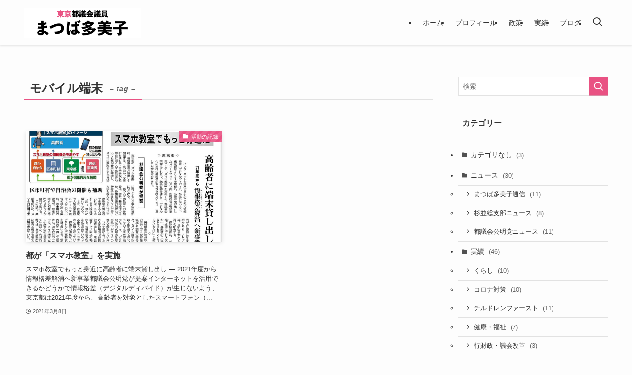

--- FILE ---
content_type: text/html; charset=UTF-8
request_url: https://tamichan.net/tag/%E3%83%A2%E3%83%90%E3%82%A4%E3%83%AB%E7%AB%AF%E6%9C%AB/
body_size: 23408
content:
<!DOCTYPE html>
<html lang="ja" data-loaded="false" data-scrolled="false" data-spmenu="closed">
<head><meta charset="utf-8"><script>if(navigator.userAgent.match(/MSIE|Internet Explorer/i)||navigator.userAgent.match(/Trident\/7\..*?rv:11/i)){var href=document.location.href;if(!href.match(/[?&]nowprocket/)){if(href.indexOf("?")==-1){if(href.indexOf("#")==-1){document.location.href=href+"?nowprocket=1"}else{document.location.href=href.replace("#","?nowprocket=1#")}}else{if(href.indexOf("#")==-1){document.location.href=href+"&nowprocket=1"}else{document.location.href=href.replace("#","&nowprocket=1#")}}}}</script><script>(()=>{class RocketLazyLoadScripts{constructor(){this.v="2.0.3",this.userEvents=["keydown","keyup","mousedown","mouseup","mousemove","mouseover","mouseenter","mouseout","mouseleave","touchmove","touchstart","touchend","touchcancel","wheel","click","dblclick","input","visibilitychange"],this.attributeEvents=["onblur","onclick","oncontextmenu","ondblclick","onfocus","onmousedown","onmouseenter","onmouseleave","onmousemove","onmouseout","onmouseover","onmouseup","onmousewheel","onscroll","onsubmit"]}async t(){this.i(),this.o(),/iP(ad|hone)/.test(navigator.userAgent)&&this.h(),this.u(),this.l(this),this.m(),this.k(this),this.p(this),this._(),await Promise.all([this.R(),this.L()]),this.lastBreath=Date.now(),this.S(this),this.P(),this.D(),this.O(),this.M(),await this.C(this.delayedScripts.normal),await this.C(this.delayedScripts.defer),await this.C(this.delayedScripts.async),this.F("domReady"),await this.T(),await this.j(),await this.I(),this.F("windowLoad"),await this.A(),window.dispatchEvent(new Event("rocket-allScriptsLoaded")),this.everythingLoaded=!0,this.lastTouchEnd&&await new Promise((t=>setTimeout(t,500-Date.now()+this.lastTouchEnd))),this.H(),this.F("all"),this.U(),this.W()}i(){this.CSPIssue=sessionStorage.getItem("rocketCSPIssue"),document.addEventListener("securitypolicyviolation",(t=>{this.CSPIssue||"script-src-elem"!==t.violatedDirective||"data"!==t.blockedURI||(this.CSPIssue=!0,sessionStorage.setItem("rocketCSPIssue",!0))}),{isRocket:!0})}o(){window.addEventListener("pageshow",(t=>{this.persisted=t.persisted,this.realWindowLoadedFired=!0}),{isRocket:!0}),window.addEventListener("pagehide",(()=>{this.onFirstUserAction=null}),{isRocket:!0})}h(){let t;function e(e){t=e}window.addEventListener("touchstart",e,{isRocket:!0}),window.addEventListener("touchend",(function i(o){Math.abs(o.changedTouches[0].pageX-t.changedTouches[0].pageX)<10&&Math.abs(o.changedTouches[0].pageY-t.changedTouches[0].pageY)<10&&o.timeStamp-t.timeStamp<200&&(o.target.dispatchEvent(new PointerEvent("click",{target:o.target,bubbles:!0,cancelable:!0,detail:1})),event.preventDefault(),window.removeEventListener("touchstart",e,{isRocket:!0}),window.removeEventListener("touchend",i,{isRocket:!0}))}),{isRocket:!0})}q(t){this.userActionTriggered||("mousemove"!==t.type||this.firstMousemoveIgnored?"keyup"===t.type||"mouseover"===t.type||"mouseout"===t.type||(this.userActionTriggered=!0,this.onFirstUserAction&&this.onFirstUserAction()):this.firstMousemoveIgnored=!0),"click"===t.type&&t.preventDefault(),this.savedUserEvents.length>0&&(t.stopPropagation(),t.stopImmediatePropagation()),"touchstart"===this.lastEvent&&"touchend"===t.type&&(this.lastTouchEnd=Date.now()),"click"===t.type&&(this.lastTouchEnd=0),this.lastEvent=t.type,this.savedUserEvents.push(t)}u(){this.savedUserEvents=[],this.userEventHandler=this.q.bind(this),this.userEvents.forEach((t=>window.addEventListener(t,this.userEventHandler,{passive:!1,isRocket:!0})))}U(){this.userEvents.forEach((t=>window.removeEventListener(t,this.userEventHandler,{passive:!1,isRocket:!0}))),this.savedUserEvents.forEach((t=>{t.target.dispatchEvent(new window[t.constructor.name](t.type,t))}))}m(){this.eventsMutationObserver=new MutationObserver((t=>{const e="return false";for(const i of t){if("attributes"===i.type){const t=i.target.getAttribute(i.attributeName);t&&t!==e&&(i.target.setAttribute("data-rocket-"+i.attributeName,t),i.target["rocket"+i.attributeName]=new Function("event",t),i.target.setAttribute(i.attributeName,e))}"childList"===i.type&&i.addedNodes.forEach((t=>{if(t.nodeType===Node.ELEMENT_NODE)for(const i of t.attributes)this.attributeEvents.includes(i.name)&&i.value&&""!==i.value&&(t.setAttribute("data-rocket-"+i.name,i.value),t["rocket"+i.name]=new Function("event",i.value),t.setAttribute(i.name,e))}))}})),this.eventsMutationObserver.observe(document,{subtree:!0,childList:!0,attributeFilter:this.attributeEvents})}H(){this.eventsMutationObserver.disconnect(),this.attributeEvents.forEach((t=>{document.querySelectorAll("[data-rocket-"+t+"]").forEach((e=>{e.setAttribute(t,e.getAttribute("data-rocket-"+t)),e.removeAttribute("data-rocket-"+t)}))}))}k(t){Object.defineProperty(HTMLElement.prototype,"onclick",{get(){return this.rocketonclick||null},set(e){this.rocketonclick=e,this.setAttribute(t.everythingLoaded?"onclick":"data-rocket-onclick","this.rocketonclick(event)")}})}S(t){function e(e,i){let o=e[i];e[i]=null,Object.defineProperty(e,i,{get:()=>o,set(s){t.everythingLoaded?o=s:e["rocket"+i]=o=s}})}e(document,"onreadystatechange"),e(window,"onload"),e(window,"onpageshow");try{Object.defineProperty(document,"readyState",{get:()=>t.rocketReadyState,set(e){t.rocketReadyState=e},configurable:!0}),document.readyState="loading"}catch(t){console.log("WPRocket DJE readyState conflict, bypassing")}}l(t){this.originalAddEventListener=EventTarget.prototype.addEventListener,this.originalRemoveEventListener=EventTarget.prototype.removeEventListener,this.savedEventListeners=[],EventTarget.prototype.addEventListener=function(e,i,o){o&&o.isRocket||!t.B(e,this)&&!t.userEvents.includes(e)||t.B(e,this)&&!t.userActionTriggered||e.startsWith("rocket-")||t.everythingLoaded?t.originalAddEventListener.call(this,e,i,o):t.savedEventListeners.push({target:this,remove:!1,type:e,func:i,options:o})},EventTarget.prototype.removeEventListener=function(e,i,o){o&&o.isRocket||!t.B(e,this)&&!t.userEvents.includes(e)||t.B(e,this)&&!t.userActionTriggered||e.startsWith("rocket-")||t.everythingLoaded?t.originalRemoveEventListener.call(this,e,i,o):t.savedEventListeners.push({target:this,remove:!0,type:e,func:i,options:o})}}F(t){"all"===t&&(EventTarget.prototype.addEventListener=this.originalAddEventListener,EventTarget.prototype.removeEventListener=this.originalRemoveEventListener),this.savedEventListeners=this.savedEventListeners.filter((e=>{let i=e.type,o=e.target||window;return"domReady"===t&&"DOMContentLoaded"!==i&&"readystatechange"!==i||("windowLoad"===t&&"load"!==i&&"readystatechange"!==i&&"pageshow"!==i||(this.B(i,o)&&(i="rocket-"+i),e.remove?o.removeEventListener(i,e.func,e.options):o.addEventListener(i,e.func,e.options),!1))}))}p(t){let e;function i(e){return t.everythingLoaded?e:e.split(" ").map((t=>"load"===t||t.startsWith("load.")?"rocket-jquery-load":t)).join(" ")}function o(o){function s(e){const s=o.fn[e];o.fn[e]=o.fn.init.prototype[e]=function(){return this[0]===window&&t.userActionTriggered&&("string"==typeof arguments[0]||arguments[0]instanceof String?arguments[0]=i(arguments[0]):"object"==typeof arguments[0]&&Object.keys(arguments[0]).forEach((t=>{const e=arguments[0][t];delete arguments[0][t],arguments[0][i(t)]=e}))),s.apply(this,arguments),this}}if(o&&o.fn&&!t.allJQueries.includes(o)){const e={DOMContentLoaded:[],"rocket-DOMContentLoaded":[]};for(const t in e)document.addEventListener(t,(()=>{e[t].forEach((t=>t()))}),{isRocket:!0});o.fn.ready=o.fn.init.prototype.ready=function(i){function s(){parseInt(o.fn.jquery)>2?setTimeout((()=>i.bind(document)(o))):i.bind(document)(o)}return t.realDomReadyFired?!t.userActionTriggered||t.fauxDomReadyFired?s():e["rocket-DOMContentLoaded"].push(s):e.DOMContentLoaded.push(s),o([])},s("on"),s("one"),s("off"),t.allJQueries.push(o)}e=o}t.allJQueries=[],o(window.jQuery),Object.defineProperty(window,"jQuery",{get:()=>e,set(t){o(t)}})}P(){const t=new Map;document.write=document.writeln=function(e){const i=document.currentScript,o=document.createRange(),s=i.parentElement;let n=t.get(i);void 0===n&&(n=i.nextSibling,t.set(i,n));const c=document.createDocumentFragment();o.setStart(c,0),c.appendChild(o.createContextualFragment(e)),s.insertBefore(c,n)}}async R(){return new Promise((t=>{this.userActionTriggered?t():this.onFirstUserAction=t}))}async L(){return new Promise((t=>{document.addEventListener("DOMContentLoaded",(()=>{this.realDomReadyFired=!0,t()}),{isRocket:!0})}))}async I(){return this.realWindowLoadedFired?Promise.resolve():new Promise((t=>{window.addEventListener("load",t,{isRocket:!0})}))}M(){this.pendingScripts=[];this.scriptsMutationObserver=new MutationObserver((t=>{for(const e of t)e.addedNodes.forEach((t=>{"SCRIPT"!==t.tagName||t.noModule||t.isWPRocket||this.pendingScripts.push({script:t,promise:new Promise((e=>{const i=()=>{const i=this.pendingScripts.findIndex((e=>e.script===t));i>=0&&this.pendingScripts.splice(i,1),e()};t.addEventListener("load",i,{isRocket:!0}),t.addEventListener("error",i,{isRocket:!0}),setTimeout(i,1e3)}))})}))})),this.scriptsMutationObserver.observe(document,{childList:!0,subtree:!0})}async j(){await this.J(),this.pendingScripts.length?(await this.pendingScripts[0].promise,await this.j()):this.scriptsMutationObserver.disconnect()}D(){this.delayedScripts={normal:[],async:[],defer:[]},document.querySelectorAll("script[type$=rocketlazyloadscript]").forEach((t=>{t.hasAttribute("data-rocket-src")?t.hasAttribute("async")&&!1!==t.async?this.delayedScripts.async.push(t):t.hasAttribute("defer")&&!1!==t.defer||"module"===t.getAttribute("data-rocket-type")?this.delayedScripts.defer.push(t):this.delayedScripts.normal.push(t):this.delayedScripts.normal.push(t)}))}async _(){await this.L();let t=[];document.querySelectorAll("script[type$=rocketlazyloadscript][data-rocket-src]").forEach((e=>{let i=e.getAttribute("data-rocket-src");if(i&&!i.startsWith("data:")){i.startsWith("//")&&(i=location.protocol+i);try{const o=new URL(i).origin;o!==location.origin&&t.push({src:o,crossOrigin:e.crossOrigin||"module"===e.getAttribute("data-rocket-type")})}catch(t){}}})),t=[...new Map(t.map((t=>[JSON.stringify(t),t]))).values()],this.N(t,"preconnect")}async $(t){if(await this.G(),!0!==t.noModule||!("noModule"in HTMLScriptElement.prototype))return new Promise((e=>{let i;function o(){(i||t).setAttribute("data-rocket-status","executed"),e()}try{if(navigator.userAgent.includes("Firefox/")||""===navigator.vendor||this.CSPIssue)i=document.createElement("script"),[...t.attributes].forEach((t=>{let e=t.nodeName;"type"!==e&&("data-rocket-type"===e&&(e="type"),"data-rocket-src"===e&&(e="src"),i.setAttribute(e,t.nodeValue))})),t.text&&(i.text=t.text),t.nonce&&(i.nonce=t.nonce),i.hasAttribute("src")?(i.addEventListener("load",o,{isRocket:!0}),i.addEventListener("error",(()=>{i.setAttribute("data-rocket-status","failed-network"),e()}),{isRocket:!0}),setTimeout((()=>{i.isConnected||e()}),1)):(i.text=t.text,o()),i.isWPRocket=!0,t.parentNode.replaceChild(i,t);else{const i=t.getAttribute("data-rocket-type"),s=t.getAttribute("data-rocket-src");i?(t.type=i,t.removeAttribute("data-rocket-type")):t.removeAttribute("type"),t.addEventListener("load",o,{isRocket:!0}),t.addEventListener("error",(i=>{this.CSPIssue&&i.target.src.startsWith("data:")?(console.log("WPRocket: CSP fallback activated"),t.removeAttribute("src"),this.$(t).then(e)):(t.setAttribute("data-rocket-status","failed-network"),e())}),{isRocket:!0}),s?(t.fetchPriority="high",t.removeAttribute("data-rocket-src"),t.src=s):t.src="data:text/javascript;base64,"+window.btoa(unescape(encodeURIComponent(t.text)))}}catch(i){t.setAttribute("data-rocket-status","failed-transform"),e()}}));t.setAttribute("data-rocket-status","skipped")}async C(t){const e=t.shift();return e?(e.isConnected&&await this.$(e),this.C(t)):Promise.resolve()}O(){this.N([...this.delayedScripts.normal,...this.delayedScripts.defer,...this.delayedScripts.async],"preload")}N(t,e){this.trash=this.trash||[];let i=!0;var o=document.createDocumentFragment();t.forEach((t=>{const s=t.getAttribute&&t.getAttribute("data-rocket-src")||t.src;if(s&&!s.startsWith("data:")){const n=document.createElement("link");n.href=s,n.rel=e,"preconnect"!==e&&(n.as="script",n.fetchPriority=i?"high":"low"),t.getAttribute&&"module"===t.getAttribute("data-rocket-type")&&(n.crossOrigin=!0),t.crossOrigin&&(n.crossOrigin=t.crossOrigin),t.integrity&&(n.integrity=t.integrity),t.nonce&&(n.nonce=t.nonce),o.appendChild(n),this.trash.push(n),i=!1}})),document.head.appendChild(o)}W(){this.trash.forEach((t=>t.remove()))}async T(){try{document.readyState="interactive"}catch(t){}this.fauxDomReadyFired=!0;try{await this.G(),document.dispatchEvent(new Event("rocket-readystatechange")),await this.G(),document.rocketonreadystatechange&&document.rocketonreadystatechange(),await this.G(),document.dispatchEvent(new Event("rocket-DOMContentLoaded")),await this.G(),window.dispatchEvent(new Event("rocket-DOMContentLoaded"))}catch(t){console.error(t)}}async A(){try{document.readyState="complete"}catch(t){}try{await this.G(),document.dispatchEvent(new Event("rocket-readystatechange")),await this.G(),document.rocketonreadystatechange&&document.rocketonreadystatechange(),await this.G(),window.dispatchEvent(new Event("rocket-load")),await this.G(),window.rocketonload&&window.rocketonload(),await this.G(),this.allJQueries.forEach((t=>t(window).trigger("rocket-jquery-load"))),await this.G();const t=new Event("rocket-pageshow");t.persisted=this.persisted,window.dispatchEvent(t),await this.G(),window.rocketonpageshow&&window.rocketonpageshow({persisted:this.persisted})}catch(t){console.error(t)}}async G(){Date.now()-this.lastBreath>45&&(await this.J(),this.lastBreath=Date.now())}async J(){return document.hidden?new Promise((t=>setTimeout(t))):new Promise((t=>requestAnimationFrame(t)))}B(t,e){return e===document&&"readystatechange"===t||(e===document&&"DOMContentLoaded"===t||(e===window&&"DOMContentLoaded"===t||(e===window&&"load"===t||e===window&&"pageshow"===t)))}static run(){(new RocketLazyLoadScripts).t()}}RocketLazyLoadScripts.run()})();</script>

<meta name="format-detection" content="telephone=no">
<meta http-equiv="X-UA-Compatible" content="IE=edge">
<meta name="viewport" content="width=device-width, viewport-fit=cover">
<title>モバイル端末 | 東京都議会議員 まつば多美子 公式ホームページ</title>
<meta name='robots' content='max-image-preview:large' />

<link rel="alternate" type="application/rss+xml" title="東京都議会議員 まつば多美子 公式ホームページ &raquo; フィード" href="https://tamichan.net/feed/" />
<link rel="alternate" type="application/rss+xml" title="東京都議会議員 まつば多美子 公式ホームページ &raquo; コメントフィード" href="https://tamichan.net/comments/feed/" />
<link rel="alternate" type="application/rss+xml" title="東京都議会議員 まつば多美子 公式ホームページ &raquo; モバイル端末 タグのフィード" href="https://tamichan.net/tag/%e3%83%a2%e3%83%90%e3%82%a4%e3%83%ab%e7%ab%af%e6%9c%ab/feed/" />

<!-- SEO SIMPLE PACK 3.6.2 -->
<meta name="keywords" content="松葉多美子,東京都議会議員,公明党,杉並区,チルドレンファースト,政治家,女性議員,防災,子育て,高齢者,まつばたみこ">
<link rel="canonical" href="https://tamichan.net/tag/%e3%83%a2%e3%83%90%e3%82%a4%e3%83%ab%e7%ab%af%e6%9c%ab/">
<meta property="og:locale" content="ja_JP">
<meta property="og:type" content="website">
<meta property="og:image" content="https://tamichan.net/wp-content/uploads/2025/05/プロフィール.webp">
<meta property="og:title" content="モバイル端末 | 東京都議会議員 まつば多美子 公式ホームページ">
<meta property="og:url" content="https://tamichan.net/tag/%e3%83%a2%e3%83%90%e3%82%a4%e3%83%ab%e7%ab%af%e6%9c%ab/">
<meta property="og:site_name" content="東京都議会議員 まつば多美子 公式ホームページ">
<meta name="twitter:card" content="summary">
<!-- Google Analytics (gtag.js) -->
<script type="rocketlazyloadscript" async data-rocket-src="https://www.googletagmanager.com/gtag/js?id=G-9NLJ01ZM04"></script>
<script type="rocketlazyloadscript">
	window.dataLayer = window.dataLayer || [];
	function gtag(){dataLayer.push(arguments);}
	gtag("js", new Date());
	gtag("config", "G-9NLJ01ZM04");
</script>
	<!-- / SEO SIMPLE PACK -->

<style id='wp-img-auto-sizes-contain-inline-css' type='text/css'>
img:is([sizes=auto i],[sizes^="auto," i]){contain-intrinsic-size:3000px 1500px}
/*# sourceURL=wp-img-auto-sizes-contain-inline-css */
</style>
<link rel='stylesheet' id='sbi_styles-css' href='https://tamichan.net/wp-content/cache/background-css/1/tamichan.net/wp-content/plugins/instagram-feed/css/sbi-styles.min.css?ver=6.10.0&wpr_t=1768854497' type='text/css' media='all' />
<style id='wp-block-library-inline-css' type='text/css'>
:root{--wp-block-synced-color:#7a00df;--wp-block-synced-color--rgb:122,0,223;--wp-bound-block-color:var(--wp-block-synced-color);--wp-editor-canvas-background:#ddd;--wp-admin-theme-color:#007cba;--wp-admin-theme-color--rgb:0,124,186;--wp-admin-theme-color-darker-10:#006ba1;--wp-admin-theme-color-darker-10--rgb:0,107,160.5;--wp-admin-theme-color-darker-20:#005a87;--wp-admin-theme-color-darker-20--rgb:0,90,135;--wp-admin-border-width-focus:2px}@media (min-resolution:192dpi){:root{--wp-admin-border-width-focus:1.5px}}.wp-element-button{cursor:pointer}:root .has-very-light-gray-background-color{background-color:#eee}:root .has-very-dark-gray-background-color{background-color:#313131}:root .has-very-light-gray-color{color:#eee}:root .has-very-dark-gray-color{color:#313131}:root .has-vivid-green-cyan-to-vivid-cyan-blue-gradient-background{background:linear-gradient(135deg,#00d084,#0693e3)}:root .has-purple-crush-gradient-background{background:linear-gradient(135deg,#34e2e4,#4721fb 50%,#ab1dfe)}:root .has-hazy-dawn-gradient-background{background:linear-gradient(135deg,#faaca8,#dad0ec)}:root .has-subdued-olive-gradient-background{background:linear-gradient(135deg,#fafae1,#67a671)}:root .has-atomic-cream-gradient-background{background:linear-gradient(135deg,#fdd79a,#004a59)}:root .has-nightshade-gradient-background{background:linear-gradient(135deg,#330968,#31cdcf)}:root .has-midnight-gradient-background{background:linear-gradient(135deg,#020381,#2874fc)}:root{--wp--preset--font-size--normal:16px;--wp--preset--font-size--huge:42px}.has-regular-font-size{font-size:1em}.has-larger-font-size{font-size:2.625em}.has-normal-font-size{font-size:var(--wp--preset--font-size--normal)}.has-huge-font-size{font-size:var(--wp--preset--font-size--huge)}.has-text-align-center{text-align:center}.has-text-align-left{text-align:left}.has-text-align-right{text-align:right}.has-fit-text{white-space:nowrap!important}#end-resizable-editor-section{display:none}.aligncenter{clear:both}.items-justified-left{justify-content:flex-start}.items-justified-center{justify-content:center}.items-justified-right{justify-content:flex-end}.items-justified-space-between{justify-content:space-between}.screen-reader-text{border:0;clip-path:inset(50%);height:1px;margin:-1px;overflow:hidden;padding:0;position:absolute;width:1px;word-wrap:normal!important}.screen-reader-text:focus{background-color:#ddd;clip-path:none;color:#444;display:block;font-size:1em;height:auto;left:5px;line-height:normal;padding:15px 23px 14px;text-decoration:none;top:5px;width:auto;z-index:100000}html :where(.has-border-color){border-style:solid}html :where([style*=border-top-color]){border-top-style:solid}html :where([style*=border-right-color]){border-right-style:solid}html :where([style*=border-bottom-color]){border-bottom-style:solid}html :where([style*=border-left-color]){border-left-style:solid}html :where([style*=border-width]){border-style:solid}html :where([style*=border-top-width]){border-top-style:solid}html :where([style*=border-right-width]){border-right-style:solid}html :where([style*=border-bottom-width]){border-bottom-style:solid}html :where([style*=border-left-width]){border-left-style:solid}html :where(img[class*=wp-image-]){height:auto;max-width:100%}:where(figure){margin:0 0 1em}html :where(.is-position-sticky){--wp-admin--admin-bar--position-offset:var(--wp-admin--admin-bar--height,0px)}@media screen and (max-width:600px){html :where(.is-position-sticky){--wp-admin--admin-bar--position-offset:0px}}

/*# sourceURL=wp-block-library-inline-css */
</style><style id='global-styles-inline-css' type='text/css'>
:root{--wp--preset--aspect-ratio--square: 1;--wp--preset--aspect-ratio--4-3: 4/3;--wp--preset--aspect-ratio--3-4: 3/4;--wp--preset--aspect-ratio--3-2: 3/2;--wp--preset--aspect-ratio--2-3: 2/3;--wp--preset--aspect-ratio--16-9: 16/9;--wp--preset--aspect-ratio--9-16: 9/16;--wp--preset--color--black: #000;--wp--preset--color--cyan-bluish-gray: #abb8c3;--wp--preset--color--white: #fff;--wp--preset--color--pale-pink: #f78da7;--wp--preset--color--vivid-red: #cf2e2e;--wp--preset--color--luminous-vivid-orange: #ff6900;--wp--preset--color--luminous-vivid-amber: #fcb900;--wp--preset--color--light-green-cyan: #7bdcb5;--wp--preset--color--vivid-green-cyan: #00d084;--wp--preset--color--pale-cyan-blue: #8ed1fc;--wp--preset--color--vivid-cyan-blue: #0693e3;--wp--preset--color--vivid-purple: #9b51e0;--wp--preset--color--swl-main: var(--color_main);--wp--preset--color--swl-main-thin: var(--color_main_thin);--wp--preset--color--swl-gray: var(--color_gray);--wp--preset--color--swl-deep-01: var(--color_deep01);--wp--preset--color--swl-deep-02: var(--color_deep02);--wp--preset--color--swl-deep-03: var(--color_deep03);--wp--preset--color--swl-deep-04: var(--color_deep04);--wp--preset--color--swl-pale-01: var(--color_pale01);--wp--preset--color--swl-pale-02: var(--color_pale02);--wp--preset--color--swl-pale-03: var(--color_pale03);--wp--preset--color--swl-pale-04: var(--color_pale04);--wp--preset--gradient--vivid-cyan-blue-to-vivid-purple: linear-gradient(135deg,rgb(6,147,227) 0%,rgb(155,81,224) 100%);--wp--preset--gradient--light-green-cyan-to-vivid-green-cyan: linear-gradient(135deg,rgb(122,220,180) 0%,rgb(0,208,130) 100%);--wp--preset--gradient--luminous-vivid-amber-to-luminous-vivid-orange: linear-gradient(135deg,rgb(252,185,0) 0%,rgb(255,105,0) 100%);--wp--preset--gradient--luminous-vivid-orange-to-vivid-red: linear-gradient(135deg,rgb(255,105,0) 0%,rgb(207,46,46) 100%);--wp--preset--gradient--very-light-gray-to-cyan-bluish-gray: linear-gradient(135deg,rgb(238,238,238) 0%,rgb(169,184,195) 100%);--wp--preset--gradient--cool-to-warm-spectrum: linear-gradient(135deg,rgb(74,234,220) 0%,rgb(151,120,209) 20%,rgb(207,42,186) 40%,rgb(238,44,130) 60%,rgb(251,105,98) 80%,rgb(254,248,76) 100%);--wp--preset--gradient--blush-light-purple: linear-gradient(135deg,rgb(255,206,236) 0%,rgb(152,150,240) 100%);--wp--preset--gradient--blush-bordeaux: linear-gradient(135deg,rgb(254,205,165) 0%,rgb(254,45,45) 50%,rgb(107,0,62) 100%);--wp--preset--gradient--luminous-dusk: linear-gradient(135deg,rgb(255,203,112) 0%,rgb(199,81,192) 50%,rgb(65,88,208) 100%);--wp--preset--gradient--pale-ocean: linear-gradient(135deg,rgb(255,245,203) 0%,rgb(182,227,212) 50%,rgb(51,167,181) 100%);--wp--preset--gradient--electric-grass: linear-gradient(135deg,rgb(202,248,128) 0%,rgb(113,206,126) 100%);--wp--preset--gradient--midnight: linear-gradient(135deg,rgb(2,3,129) 0%,rgb(40,116,252) 100%);--wp--preset--font-size--small: 0.9em;--wp--preset--font-size--medium: 1.1em;--wp--preset--font-size--large: 1.25em;--wp--preset--font-size--x-large: 42px;--wp--preset--font-size--xs: 0.75em;--wp--preset--font-size--huge: 1.6em;--wp--preset--spacing--20: 0.44rem;--wp--preset--spacing--30: 0.67rem;--wp--preset--spacing--40: 1rem;--wp--preset--spacing--50: 1.5rem;--wp--preset--spacing--60: 2.25rem;--wp--preset--spacing--70: 3.38rem;--wp--preset--spacing--80: 5.06rem;--wp--preset--shadow--natural: 6px 6px 9px rgba(0, 0, 0, 0.2);--wp--preset--shadow--deep: 12px 12px 50px rgba(0, 0, 0, 0.4);--wp--preset--shadow--sharp: 6px 6px 0px rgba(0, 0, 0, 0.2);--wp--preset--shadow--outlined: 6px 6px 0px -3px rgb(255, 255, 255), 6px 6px rgb(0, 0, 0);--wp--preset--shadow--crisp: 6px 6px 0px rgb(0, 0, 0);}:where(.is-layout-flex){gap: 0.5em;}:where(.is-layout-grid){gap: 0.5em;}body .is-layout-flex{display: flex;}.is-layout-flex{flex-wrap: wrap;align-items: center;}.is-layout-flex > :is(*, div){margin: 0;}body .is-layout-grid{display: grid;}.is-layout-grid > :is(*, div){margin: 0;}:where(.wp-block-columns.is-layout-flex){gap: 2em;}:where(.wp-block-columns.is-layout-grid){gap: 2em;}:where(.wp-block-post-template.is-layout-flex){gap: 1.25em;}:where(.wp-block-post-template.is-layout-grid){gap: 1.25em;}.has-black-color{color: var(--wp--preset--color--black) !important;}.has-cyan-bluish-gray-color{color: var(--wp--preset--color--cyan-bluish-gray) !important;}.has-white-color{color: var(--wp--preset--color--white) !important;}.has-pale-pink-color{color: var(--wp--preset--color--pale-pink) !important;}.has-vivid-red-color{color: var(--wp--preset--color--vivid-red) !important;}.has-luminous-vivid-orange-color{color: var(--wp--preset--color--luminous-vivid-orange) !important;}.has-luminous-vivid-amber-color{color: var(--wp--preset--color--luminous-vivid-amber) !important;}.has-light-green-cyan-color{color: var(--wp--preset--color--light-green-cyan) !important;}.has-vivid-green-cyan-color{color: var(--wp--preset--color--vivid-green-cyan) !important;}.has-pale-cyan-blue-color{color: var(--wp--preset--color--pale-cyan-blue) !important;}.has-vivid-cyan-blue-color{color: var(--wp--preset--color--vivid-cyan-blue) !important;}.has-vivid-purple-color{color: var(--wp--preset--color--vivid-purple) !important;}.has-black-background-color{background-color: var(--wp--preset--color--black) !important;}.has-cyan-bluish-gray-background-color{background-color: var(--wp--preset--color--cyan-bluish-gray) !important;}.has-white-background-color{background-color: var(--wp--preset--color--white) !important;}.has-pale-pink-background-color{background-color: var(--wp--preset--color--pale-pink) !important;}.has-vivid-red-background-color{background-color: var(--wp--preset--color--vivid-red) !important;}.has-luminous-vivid-orange-background-color{background-color: var(--wp--preset--color--luminous-vivid-orange) !important;}.has-luminous-vivid-amber-background-color{background-color: var(--wp--preset--color--luminous-vivid-amber) !important;}.has-light-green-cyan-background-color{background-color: var(--wp--preset--color--light-green-cyan) !important;}.has-vivid-green-cyan-background-color{background-color: var(--wp--preset--color--vivid-green-cyan) !important;}.has-pale-cyan-blue-background-color{background-color: var(--wp--preset--color--pale-cyan-blue) !important;}.has-vivid-cyan-blue-background-color{background-color: var(--wp--preset--color--vivid-cyan-blue) !important;}.has-vivid-purple-background-color{background-color: var(--wp--preset--color--vivid-purple) !important;}.has-black-border-color{border-color: var(--wp--preset--color--black) !important;}.has-cyan-bluish-gray-border-color{border-color: var(--wp--preset--color--cyan-bluish-gray) !important;}.has-white-border-color{border-color: var(--wp--preset--color--white) !important;}.has-pale-pink-border-color{border-color: var(--wp--preset--color--pale-pink) !important;}.has-vivid-red-border-color{border-color: var(--wp--preset--color--vivid-red) !important;}.has-luminous-vivid-orange-border-color{border-color: var(--wp--preset--color--luminous-vivid-orange) !important;}.has-luminous-vivid-amber-border-color{border-color: var(--wp--preset--color--luminous-vivid-amber) !important;}.has-light-green-cyan-border-color{border-color: var(--wp--preset--color--light-green-cyan) !important;}.has-vivid-green-cyan-border-color{border-color: var(--wp--preset--color--vivid-green-cyan) !important;}.has-pale-cyan-blue-border-color{border-color: var(--wp--preset--color--pale-cyan-blue) !important;}.has-vivid-cyan-blue-border-color{border-color: var(--wp--preset--color--vivid-cyan-blue) !important;}.has-vivid-purple-border-color{border-color: var(--wp--preset--color--vivid-purple) !important;}.has-vivid-cyan-blue-to-vivid-purple-gradient-background{background: var(--wp--preset--gradient--vivid-cyan-blue-to-vivid-purple) !important;}.has-light-green-cyan-to-vivid-green-cyan-gradient-background{background: var(--wp--preset--gradient--light-green-cyan-to-vivid-green-cyan) !important;}.has-luminous-vivid-amber-to-luminous-vivid-orange-gradient-background{background: var(--wp--preset--gradient--luminous-vivid-amber-to-luminous-vivid-orange) !important;}.has-luminous-vivid-orange-to-vivid-red-gradient-background{background: var(--wp--preset--gradient--luminous-vivid-orange-to-vivid-red) !important;}.has-very-light-gray-to-cyan-bluish-gray-gradient-background{background: var(--wp--preset--gradient--very-light-gray-to-cyan-bluish-gray) !important;}.has-cool-to-warm-spectrum-gradient-background{background: var(--wp--preset--gradient--cool-to-warm-spectrum) !important;}.has-blush-light-purple-gradient-background{background: var(--wp--preset--gradient--blush-light-purple) !important;}.has-blush-bordeaux-gradient-background{background: var(--wp--preset--gradient--blush-bordeaux) !important;}.has-luminous-dusk-gradient-background{background: var(--wp--preset--gradient--luminous-dusk) !important;}.has-pale-ocean-gradient-background{background: var(--wp--preset--gradient--pale-ocean) !important;}.has-electric-grass-gradient-background{background: var(--wp--preset--gradient--electric-grass) !important;}.has-midnight-gradient-background{background: var(--wp--preset--gradient--midnight) !important;}.has-small-font-size{font-size: var(--wp--preset--font-size--small) !important;}.has-medium-font-size{font-size: var(--wp--preset--font-size--medium) !important;}.has-large-font-size{font-size: var(--wp--preset--font-size--large) !important;}.has-x-large-font-size{font-size: var(--wp--preset--font-size--x-large) !important;}
/*# sourceURL=global-styles-inline-css */
</style>

<link data-minify="1" rel='stylesheet' id='swell-icons-css' href='https://tamichan.net/wp-content/cache/min/1/wp-content/themes/swell/build/css/swell-icons.css?ver=1743656645' type='text/css' media='all' />
<link data-minify="1" rel='stylesheet' id='main_style-css' href='https://tamichan.net/wp-content/cache/background-css/1/tamichan.net/wp-content/cache/min/1/wp-content/themes/swell/build/css/main.css?ver=1743656645&wpr_t=1768854497' type='text/css' media='all' />
<style id='main_style-inline-css' type='text/css'>
/* クラスを追加して紫のボーダーを実装 */
.has-purple-border {
  border: 2px solid #a05dd3;
	padding: 2em
}

.purple_ {
    --the-btn-color: #a05dd3;
    --the-btn-color2: #7bf7bd;
    --the-solid-shadow: 　　rgba(74,162,53,1);
}

/*# sourceURL=main_style-inline-css */
</style>
<link data-minify="1" rel='stylesheet' id='swell_blocks-css' href='https://tamichan.net/wp-content/cache/min/1/wp-content/themes/swell/build/css/blocks.css?ver=1743656645' type='text/css' media='all' />
<style id='swell_custom-inline-css' type='text/css'>
:root{--swl-fz--content:4.2vw;--swl-font_family:"Helvetica Neue", Arial, "Hiragino Kaku Gothic ProN", "Hiragino Sans", Meiryo, sans-serif;--swl-font_weight:400;--color_main:#e95283;--color_text:#333;--color_link:#1176d4;--color_htag:#e95283;--color_bg:#fdfdfd;--color_gradient1:#d8ffff;--color_gradient2:#87e7ff;--color_main_thin:rgba(255, 103, 164, 0.05 );--color_main_dark:rgba(175, 62, 98, 1 );--color_list_check:#e95283;--color_list_num:#e95283;--color_list_good:#86dd7b;--color_list_triangle:#f4e03a;--color_list_bad:#f36060;--color_faq_q:#d55656;--color_faq_a:#6599b7;--color_icon_good:#3cd250;--color_icon_good_bg:#ecffe9;--color_icon_bad:#4b73eb;--color_icon_bad_bg:#eafaff;--color_icon_info:#f578b4;--color_icon_info_bg:#fff0fa;--color_icon_announce:#ffa537;--color_icon_announce_bg:#fff5f0;--color_icon_pen:#7a7a7a;--color_icon_pen_bg:#f7f7f7;--color_icon_book:#787364;--color_icon_book_bg:#f8f6ef;--color_icon_point:#ffa639;--color_icon_check:#86d67c;--color_icon_batsu:#f36060;--color_icon_hatena:#5295cc;--color_icon_caution:#f7da38;--color_icon_memo:#84878a;--color_deep01:#e44141;--color_deep02:#3d79d5;--color_deep03:#63a84d;--color_deep04:#f09f4d;--color_pale01:#fff2f0;--color_pale02:#f3f8fd;--color_pale03:#f1f9ee;--color_pale04:#fdf9ee;--color_mark_blue:#b7e3ff;--color_mark_green:#bdf9c3;--color_mark_yellow:#fcf69f;--color_mark_orange:#ffddbc;--border01:solid 2px var(--color_main);--border02:solid 2px #eebc36;--border03:solid 2px #00a785;--border04:solid 2px #1883e4;--card_posts_thumb_ratio:56.25%;--list_posts_thumb_ratio:61.805%;--big_posts_thumb_ratio:56.25%;--thumb_posts_thumb_ratio:61.805%;--blogcard_thumb_ratio:56.25%;--color_header_bg:#fdfdfd;--color_header_text:#333;--color_footer_bg:#e95283;--color_footer_text:#ffffff;--container_size:1200px;--article_size:900px;--logo_size_sp:70px;--logo_size_pc:60px;--logo_size_pcfix:0px;}.swl-cell-bg[data-icon="doubleCircle"]{--cell-icon-color:#ffc977}.swl-cell-bg[data-icon="circle"]{--cell-icon-color:#94e29c}.swl-cell-bg[data-icon="triangle"]{--cell-icon-color:#eeda2f}.swl-cell-bg[data-icon="close"]{--cell-icon-color:#ec9191}.swl-cell-bg[data-icon="hatena"]{--cell-icon-color:#93c9da}.swl-cell-bg[data-icon="check"]{--cell-icon-color:#94e29c}.swl-cell-bg[data-icon="line"]{--cell-icon-color:#9b9b9b}.cap_box[data-colset="col1"]{--capbox-color:#f59b5f;--capbox-color--bg:#fff8eb}.cap_box[data-colset="col2"]{--capbox-color:#5fb9f5;--capbox-color--bg:#edf5ff}.cap_box[data-colset="col3"]{--capbox-color:#2fcd90;--capbox-color--bg:#eafaf2}.red_{--the-btn-color:#eebc36;--the-btn-color2:#ffbc49;--the-solid-shadow: rgba(179, 141, 41, 1 )}.blue_{--the-btn-color:#1883e4;--the-btn-color2:#35eaff;--the-solid-shadow: rgba(18, 98, 171, 1 )}.green_{--the-btn-color:#00a785;--the-btn-color2:#7bf7bd;--the-solid-shadow: rgba(0, 125, 100, 1 )}.is-style-btn_normal{--the-btn-radius:80px}.is-style-btn_solid{--the-btn-radius:80px}.is-style-btn_shiny{--the-btn-radius:80px}.is-style-btn_line{--the-btn-radius:80px}.post_content blockquote{padding:1.5em 2em 1.5em 3em}.post_content blockquote::before{content:"";display:block;width:5px;height:calc(100% - 3em);top:1.5em;left:1.5em;border-left:solid 1px rgba(180,180,180,.75);border-right:solid 1px rgba(180,180,180,.75);}.mark_blue{background:-webkit-linear-gradient(transparent 64%,var(--color_mark_blue) 0%);background:linear-gradient(transparent 64%,var(--color_mark_blue) 0%)}.mark_green{background:-webkit-linear-gradient(transparent 64%,var(--color_mark_green) 0%);background:linear-gradient(transparent 64%,var(--color_mark_green) 0%)}.mark_yellow{background:-webkit-linear-gradient(transparent 64%,var(--color_mark_yellow) 0%);background:linear-gradient(transparent 64%,var(--color_mark_yellow) 0%)}.mark_orange{background:-webkit-linear-gradient(transparent 64%,var(--color_mark_orange) 0%);background:linear-gradient(transparent 64%,var(--color_mark_orange) 0%)}[class*="is-style-icon_"]{color:#333;border-width:0}[class*="is-style-big_icon_"]{border-width:2px;border-style:solid}[data-col="gray"] .c-balloon__text{background:#efefef;border-color:#ccc}[data-col="gray"] .c-balloon__before{border-right-color:#efefef}[data-col="green"] .c-balloon__text{background:#d1f8c2;border-color:#9ddd93}[data-col="green"] .c-balloon__before{border-right-color:#d1f8c2}[data-col="blue"] .c-balloon__text{background:#e2f6ff;border-color:#93d2f0}[data-col="blue"] .c-balloon__before{border-right-color:#e2f6ff}[data-col="red"] .c-balloon__text{background:#ffebeb;border-color:#0a1c1b}[data-col="red"] .c-balloon__before{border-right-color:#ffebeb}[data-col="yellow"] .c-balloon__text{background:#f9f7d2;border-color:#fbe593}[data-col="yellow"] .c-balloon__before{border-right-color:#f9f7d2}.-type-list2 .p-postList__body::after,.-type-big .p-postList__body::after{content: "READ MORE »";}.c-postThumb__cat{background-color:#e95283;color:#fff;background-image: repeating-linear-gradient(-45deg,rgba(255,255,255,.1),rgba(255,255,255,.1) 6px,transparent 6px,transparent 12px)}.post_content h2:where(:not([class^="swell-block-"]):not(.faq_q):not(.p-postList__title)){border-left:solid 6px var(--color_htag);padding:.5em 0 .5em 16px}.post_content h2:where(:not([class^="swell-block-"]):not(.faq_q):not(.p-postList__title))::before{position:absolute;display:block;pointer-events:none}.post_content h3:where(:not([class^="swell-block-"]):not(.faq_q):not(.p-postList__title)){padding:0 .5em .5em}.post_content h3:where(:not([class^="swell-block-"]):not(.faq_q):not(.p-postList__title))::before{content:"";width:100%;height:2px;background: repeating-linear-gradient(90deg, var(--color_htag) 0%, var(--color_htag) 29.3%, rgba(150,150,150,.2) 29.3%, rgba(150,150,150,.2) 100%)}.post_content h4:where(:not([class^="swell-block-"]):not(.faq_q):not(.p-postList__title)){padding:0 0 0 16px;border-left:solid 2px var(--color_htag)}.post_content h2.is-style-section_ttl{padding:0 5.5em}.post_content h2.is-style-section_ttl::before,.post_content h2.is-style-section_ttl::after{position:absolute;top:50%;bottom:auto;display:block;width:3em;height:1px;pointer-events:none;content:"";background:#e95283}.post_content h2.is-style-section_ttl::before{left:2em;right:auto}.post_content h2.is-style-section_ttl::after{left:auto;right:2em}.post_content h2.is-style-section_ttl.has-text-align-left{padding-left:1.75em;padding-right:0}.post_content h2.is-style-section_ttl.has-text-align-left::before{width:1em; left:0}.post_content h2.is-style-section_ttl.has-text-align-left::after{content:none}.post_content h2.is-style-section_ttl.has-text-align-right{padding-left:0;padding-right:1.75em}.post_content h2.is-style-section_ttl.has-text-align-right::before{content:none}.post_content h2.is-style-section_ttl.has-text-align-right::after{width:1em; right:0}.l-header{box-shadow: 0 1px 4px rgba(0,0,0,.12)}.l-header__menuBtn{order:1}.l-header__customBtn{order:3}.c-gnav a::after{background:var(--color_main);width:100%;height:2px;transform:scaleX(0)}.p-spHeadMenu .menu-item.-current{border-bottom-color:var(--color_main)}.c-gnav > li:hover > a::after,.c-gnav > .-current > a::after{transform: scaleX(1)}.c-gnav .sub-menu{color:#333;background:#fff}.l-fixHeader::before{opacity:1}#pagetop{border-radius:50%}.c-widget__title.-spmenu{padding:.5em .75em;border-radius:var(--swl-radius--2, 0px);background:var(--color_main);color:#fff;}.c-widget__title.-footer{padding:.5em}.c-widget__title.-footer::before{content:"";bottom:0;left:0;width:40%;z-index:1;background:var(--color_main)}.c-widget__title.-footer::after{content:"";bottom:0;left:0;width:100%;background:var(--color_border)}.c-secTitle{border-left:solid 2px var(--color_main);padding:0em .75em}.p-spMenu{color:#333}.p-spMenu__inner::before{background:#fdfdfd;opacity:1}.p-spMenu__overlay{background:#000;opacity:0.6}[class*="page-numbers"]{color:#fff;background-color:#dedede}.l-topTitleArea.c-filterLayer::before{background-color:#000;opacity:0.2;content:""}@media screen and (min-width: 960px){:root{}}@media screen and (max-width: 959px){:root{}.l-header__logo{order:2;text-align:center}}@media screen and (min-width: 600px){:root{--swl-fz--content:17px;}}@media screen and (max-width: 599px){:root{}.post_content h2.is-style-section_ttl{padding:0 3.5em}.post_content h2.is-style-section_ttl::before{width:2em;left:1em}.post_content h2.is-style-section_ttl::after{width:2em;right:1em}}@media (min-width: 1108px) {.alignwide{left:-100px;width:calc(100% + 200px);}}@media (max-width: 1108px) {.-sidebar-off .swell-block-fullWide__inner.l-container .alignwide{left:0px;width:100%;}}.l-fixHeader .l-fixHeader__gnav{order:0}[data-scrolled=true] .l-fixHeader[data-ready]{opacity:1;-webkit-transform:translateY(0)!important;transform:translateY(0)!important;visibility:visible}.-body-solid .l-fixHeader{box-shadow:0 2px 4px var(--swl-color_shadow)}.l-fixHeader__inner{align-items:stretch;color:var(--color_header_text);display:flex;padding-bottom:0;padding-top:0;position:relative;z-index:1}.l-fixHeader__logo{align-items:center;display:flex;line-height:1;margin-right:24px;order:0;padding:16px 0}.is-style-btn_normal a,.is-style-btn_shiny a{box-shadow:var(--swl-btn_shadow)}.c-shareBtns__btn,.is-style-balloon>.c-tabList .c-tabList__button,.p-snsCta,[class*=page-numbers]{box-shadow:var(--swl-box_shadow)}.p-articleThumb__img,.p-articleThumb__youtube{box-shadow:var(--swl-img_shadow)}.p-pickupBanners__item .c-bannerLink,.p-postList__thumb{box-shadow:0 2px 8px rgba(0,0,0,.1),0 4px 4px -4px rgba(0,0,0,.1)}.p-postList.-w-ranking li:before{background-image:repeating-linear-gradient(-45deg,hsla(0,0%,100%,.1),hsla(0,0%,100%,.1) 6px,transparent 0,transparent 12px);box-shadow:1px 1px 4px rgba(0,0,0,.2)}.p-spHeadMenu{text-align:center}.p-spHeadMenu .sub-menu{display:none}.p-spHeadMenu .menu-item{-webkit-backface-visibility:hidden;backface-visibility:hidden;border-bottom:2px solid transparent;flex-shrink:0;font-size:12px;height:36px;padding:0;width:auto}.p-spHeadMenu .menu-item.-current{border-bottom-color:currentcolor}.p-spHeadMenu a{display:block;line-height:36px;padding:0 12px;text-decoration:none}.l-header__spNav.swiper:not(.swiper-initialized) .p-spHeadMenu{visibility:hidden}.l-header__spNav a{color:var(--color_header_text)}.l-header__spNav[data-loop="0"] .p-spHeadMenu{display:flex;overflow-x:auto}.l-header__spNav[data-loop="0"] .menu-item:first-child{margin-left:auto}.l-header__spNav[data-loop="0"] .menu-item:last-child{margin-right:auto}@media (min-width:960px){.l-header__spNav{display:none}}@media (min-width:960px){.-series .l-header__inner{align-items:stretch;display:flex}.-series .l-header__logo{align-items:center;display:flex;flex-wrap:wrap;margin-right:24px;padding:16px 0}.-series .l-header__logo .c-catchphrase{font-size:13px;padding:4px 0}.-series .c-headLogo{margin-right:16px}.-series-right .l-header__inner{justify-content:space-between}.-series-right .c-gnavWrap{margin-left:auto}.-series-right .w-header{margin-left:12px}.-series-left .w-header{margin-left:auto}}@media (min-width:960px) and (min-width:600px){.-series .c-headLogo{max-width:400px}}.c-gnav .sub-menu a:before,.c-listMenu a:before{-webkit-font-smoothing:antialiased;-moz-osx-font-smoothing:grayscale;font-family:icomoon!important;font-style:normal;font-variant:normal;font-weight:400;line-height:1;text-transform:none}.c-submenuToggleBtn{display:none}.c-listMenu a{padding:.75em 1em .75em 1.5em;transition:padding .25s}.c-listMenu a:hover{padding-left:1.75em;padding-right:.75em}.c-gnav .sub-menu a:before,.c-listMenu a:before{color:inherit;content:"\e921";display:inline-block;left:2px;position:absolute;top:50%;-webkit-transform:translateY(-50%);transform:translateY(-50%);vertical-align:middle}.widget_categories>ul>.cat-item>a,.wp-block-categories-list>li>a{padding-left:1.75em}.c-listMenu .children,.c-listMenu .sub-menu{margin:0}.c-listMenu .children a,.c-listMenu .sub-menu a{font-size:.9em;padding-left:2.5em}.c-listMenu .children a:before,.c-listMenu .sub-menu a:before{left:1em}.c-listMenu .children a:hover,.c-listMenu .sub-menu a:hover{padding-left:2.75em}.c-listMenu .children ul a,.c-listMenu .sub-menu ul a{padding-left:3.25em}.c-listMenu .children ul a:before,.c-listMenu .sub-menu ul a:before{left:1.75em}.c-listMenu .children ul a:hover,.c-listMenu .sub-menu ul a:hover{padding-left:3.5em}.c-gnav li:hover>.sub-menu{opacity:1;visibility:visible}.c-gnav .sub-menu:before{background:inherit;content:"";height:100%;left:0;position:absolute;top:0;width:100%;z-index:0}.c-gnav .sub-menu .sub-menu{left:100%;top:0;z-index:-1}.c-gnav .sub-menu a{padding-left:2em}.c-gnav .sub-menu a:before{left:.5em}.c-gnav .sub-menu a:hover .ttl{left:4px}:root{--color_content_bg:var(--color_bg);}.c-widget__title.-side{padding:.5em}.c-widget__title.-side::before{content:"";bottom:0;left:0;width:40%;z-index:1;background:var(--color_main)}.c-widget__title.-side::after{content:"";bottom:0;left:0;width:100%;background:var(--color_border)}@media screen and (min-width: 960px){:root{}}@media screen and (max-width: 959px){:root{}}@media screen and (min-width: 600px){:root{}}@media screen and (max-width: 599px){:root{}}.swell-block-fullWide__inner.l-container{--swl-fw_inner_pad:var(--swl-pad_container,0px)}@media (min-width:960px){.-sidebar-on .l-content .alignfull,.-sidebar-on .l-content .alignwide{left:-16px;width:calc(100% + 32px)}.swell-block-fullWide__inner.l-article{--swl-fw_inner_pad:var(--swl-pad_post_content,0px)}.-sidebar-on .swell-block-fullWide__inner .alignwide{left:0;width:100%}.-sidebar-on .swell-block-fullWide__inner .alignfull{left:calc(0px - var(--swl-fw_inner_pad, 0))!important;margin-left:0!important;margin-right:0!important;width:calc(100% + var(--swl-fw_inner_pad, 0)*2)!important}}.-index-off .p-toc,.swell-toc-placeholder:empty{display:none}.p-toc.-modal{height:100%;margin:0;overflow-y:auto;padding:0}#main_content .p-toc{border-radius:var(--swl-radius--2,0);margin:4em auto;max-width:800px}#sidebar .p-toc{margin-top:-.5em}.p-toc .__pn:before{content:none!important;counter-increment:none}.p-toc .__prev{margin:0 0 1em}.p-toc .__next{margin:1em 0 0}.p-toc.is-omitted:not([data-omit=ct]) [data-level="2"] .p-toc__childList{height:0;margin-bottom:-.5em;visibility:hidden}.p-toc.is-omitted:not([data-omit=nest]){position:relative}.p-toc.is-omitted:not([data-omit=nest]):before{background:linear-gradient(hsla(0,0%,100%,0),var(--color_bg));bottom:5em;content:"";height:4em;left:0;opacity:.75;pointer-events:none;position:absolute;width:100%;z-index:1}.p-toc.is-omitted:not([data-omit=nest]):after{background:var(--color_bg);bottom:0;content:"";height:5em;left:0;opacity:.75;position:absolute;width:100%;z-index:1}.p-toc.is-omitted:not([data-omit=nest]) .__next,.p-toc.is-omitted:not([data-omit=nest]) [data-omit="1"]{display:none}.p-toc .p-toc__expandBtn{background-color:#f7f7f7;border:rgba(0,0,0,.2);border-radius:5em;box-shadow:0 0 0 1px #bbb;color:#333;display:block;font-size:14px;line-height:1.5;margin:.75em auto 0;min-width:6em;padding:.5em 1em;position:relative;transition:box-shadow .25s;z-index:2}.p-toc[data-omit=nest] .p-toc__expandBtn{display:inline-block;font-size:13px;margin:0 0 0 1.25em;padding:.5em .75em}.p-toc:not([data-omit=nest]) .p-toc__expandBtn:after,.p-toc:not([data-omit=nest]) .p-toc__expandBtn:before{border-top-color:inherit;border-top-style:dotted;border-top-width:3px;content:"";display:block;height:1px;position:absolute;top:calc(50% - 1px);transition:border-color .25s;width:100%;width:22px}.p-toc:not([data-omit=nest]) .p-toc__expandBtn:before{right:calc(100% + 1em)}.p-toc:not([data-omit=nest]) .p-toc__expandBtn:after{left:calc(100% + 1em)}.p-toc.is-expanded .p-toc__expandBtn{border-color:transparent}.p-toc__ttl{display:block;font-size:1.2em;line-height:1;position:relative;text-align:center}.p-toc__ttl:before{content:"\e918";display:inline-block;font-family:icomoon;margin-right:.5em;padding-bottom:2px;vertical-align:middle}#index_modal .p-toc__ttl{margin-bottom:.5em}.p-toc__list li{line-height:1.6}.p-toc__list>li+li{margin-top:.5em}.p-toc__list .p-toc__childList{padding-left:.5em}.p-toc__list [data-level="3"]{font-size:.9em}.p-toc__list .mininote{display:none}.post_content .p-toc__list{padding-left:0}#sidebar .p-toc__list{margin-bottom:0}#sidebar .p-toc__list .p-toc__childList{padding-left:0}.p-toc__link{color:inherit;font-size:inherit;text-decoration:none}.p-toc__link:hover{opacity:.8}.p-toc.-double{background:var(--color_gray);background:linear-gradient(-45deg,transparent 25%,var(--color_gray) 25%,var(--color_gray) 50%,transparent 50%,transparent 75%,var(--color_gray) 75%,var(--color_gray));background-clip:padding-box;background-size:4px 4px;border-bottom:4px double var(--color_border);border-top:4px double var(--color_border);padding:1.5em 1em 1em}.p-toc.-double .p-toc__ttl{margin-bottom:.75em}@media (min-width:960px){#main_content .p-toc{width:92%}}@media (hover:hover){.p-toc .p-toc__expandBtn:hover{border-color:transparent;box-shadow:0 0 0 2px currentcolor}}@media (min-width:600px){.p-toc.-double{padding:2em}}
/*# sourceURL=swell_custom-inline-css */
</style>
<link data-minify="1" rel='stylesheet' id='swell-parts/footer-css' href='https://tamichan.net/wp-content/cache/min/1/wp-content/themes/swell/build/css/modules/parts/footer.css?ver=1743656645' type='text/css' media='all' />
<link data-minify="1" rel='stylesheet' id='swell-page/term-css' href='https://tamichan.net/wp-content/cache/min/1/wp-content/themes/swell/build/css/modules/page/term.css?ver=1743656713' type='text/css' media='all' />
<style id='classic-theme-styles-inline-css' type='text/css'>
/*! This file is auto-generated */
.wp-block-button__link{color:#fff;background-color:#32373c;border-radius:9999px;box-shadow:none;text-decoration:none;padding:calc(.667em + 2px) calc(1.333em + 2px);font-size:1.125em}.wp-block-file__button{background:#32373c;color:#fff;text-decoration:none}
/*# sourceURL=/wp-includes/css/classic-themes.min.css */
</style>

<noscript><link data-minify="1" href="https://tamichan.net/wp-content/cache/min/1/wp-content/themes/swell/build/css/noscript.css?ver=1743656645" rel="stylesheet"></noscript>
<link rel="https://api.w.org/" href="https://tamichan.net/wp-json/" /><link rel="alternate" title="JSON" type="application/json" href="https://tamichan.net/wp-json/wp/v2/tags/127" /><link rel="icon" href="https://tamichan.net/wp-content/uploads/2025/03/cropped-サイトアイコン-32x32.png" sizes="32x32" />
<link rel="icon" href="https://tamichan.net/wp-content/uploads/2025/03/cropped-サイトアイコン-192x192.png" sizes="192x192" />
<link rel="apple-touch-icon" href="https://tamichan.net/wp-content/uploads/2025/03/cropped-サイトアイコン-180x180.png" />
<meta name="msapplication-TileImage" content="https://tamichan.net/wp-content/uploads/2025/03/cropped-サイトアイコン-270x270.png" />
		<style type="text/css" id="wp-custom-css">
			

/* ボタン全体 */
.flowbtn9{
display:inline-block;        
font-size:60px;
text-decoration:none;
transition:.5s;
}
/* Twitter */
.flowbtn9 .fa-square-x-twitter{
color:#111111;
}
/* Instagram */
.flowbtn9 .fa-instagram{
color:#c6529a;
}
/* Facebook*/
.flowbtn9 .fa-facebook-square{
color:#3b5998;
}
/* Feedly */
.flowbtn9 .fa-rss-square{
color:#6cc655;
}
/* Pocket */
.flowbtn9 .fa-get-pocket{
color:#ef3f56;
}
/* はてブ */
.flowbtn9 .fa-bootstrap{
color:#1ba5dc;        
}
/* LINE@ */
.flowbtn9 .fa-line{
color:#06C755;
font-size:53px;
}

/* お問い合わせメール */
.flowbtn9 .fa-envelope-square{
color:#e95283;
}
/* YouTube */
.flowbtn9 .fa-youtube-square{
color:#ff0000;
}

/* ulタグの内側余白を０にする */
ul.snsbtniti{
padding:0!important;
}
/* アイコン全体の位置 */
.snsbtniti{
display:flex;
flex-flow:row wrap;
justify-content:space-between;
}
/* アイコン同士の余白 */
.snsbtniti li{
flex:0 0 18%;
text-align:center!important;
}
/* アイコンにマウスを乗せた時 */
.flowbtn9:hover{
-webkit-transform: translateY(-5px);
-ms-transform: translateY(-5px);
transform: translateY(-5px);
}

/* ポチを消す */
ul.snsbtniti{
padding:0 !important;
list-style-type:none!important;
}
/* ボタンを寄せる */
ul.snsbtniti{
padding:0!important;
width:300px;
margin:0 auto;
}
.c-balloon__iconImg {
width: 80px;
height: 80px;
}

/* お問い合わせボタンカスタマイズ */
div.wpforms-container-full .wpforms-form .wpforms-submit-container {
    text-align: center !important;
}

div.wpforms-container-full .wpforms-form button[type=submit] {
    color: white !important;
    background: #A867B5 !important;
    border-color: #A867B5 !important;
}

/* YouTube埋め込みレスポンシブ */
.video {
    position: relative;
    width: 100%;
    padding-top: 56.25%; /* 16:9のアスペクト比 */
    height: 0;
}

.video iframe {
    position: absolute;
    top: 0;
    left: 0;
    width: 100%;
    height: 100%;
}		</style>
		
<link rel="stylesheet" href="https://tamichan.net/wp-content/themes/swell/build/css/print.css" media="print" >
<script type="rocketlazyloadscript" data-rocket-src="https://kit.fontawesome.com/2d788bcc0d.js" crossorigin="anonymous" data-rocket-defer defer></script>
<noscript><style id="rocket-lazyload-nojs-css">.rll-youtube-player, [data-lazy-src]{display:none !important;}</style></noscript><style id="wpr-lazyload-bg-container"></style><style id="wpr-lazyload-bg-exclusion"></style>
<noscript>
<style id="wpr-lazyload-bg-nostyle">.sbi_lb-loader span{--wpr-bg-b2bde351-b85c-435c-b5a2-1e049514d1e6: url('https://tamichan.net/wp-content/plugins/instagram-feed/img/sbi-sprite.png');}.sbi_lb-nav span{--wpr-bg-c5858bb3-486d-4f86-a86a-ec85ae3f29cf: url('https://tamichan.net/wp-content/plugins/instagram-feed/img/sbi-sprite.png');}.c-filterLayer.-texture-brushed:after{--wpr-bg-4f05987e-6c24-43b6-a30e-7fc51b74e6b7: url('https://tamichan.net/wp-content/themes/swell/assets/img/texture/white-brushed.png');}</style>
</noscript>
<script type="application/javascript">const rocket_pairs = [{"selector":".sbi_lb-loader span","style":".sbi_lb-loader span{--wpr-bg-b2bde351-b85c-435c-b5a2-1e049514d1e6: url('https:\/\/tamichan.net\/wp-content\/plugins\/instagram-feed\/img\/sbi-sprite.png');}","hash":"b2bde351-b85c-435c-b5a2-1e049514d1e6","url":"https:\/\/tamichan.net\/wp-content\/plugins\/instagram-feed\/img\/sbi-sprite.png"},{"selector":".sbi_lb-nav span","style":".sbi_lb-nav span{--wpr-bg-c5858bb3-486d-4f86-a86a-ec85ae3f29cf: url('https:\/\/tamichan.net\/wp-content\/plugins\/instagram-feed\/img\/sbi-sprite.png');}","hash":"c5858bb3-486d-4f86-a86a-ec85ae3f29cf","url":"https:\/\/tamichan.net\/wp-content\/plugins\/instagram-feed\/img\/sbi-sprite.png"},{"selector":".c-filterLayer.-texture-brushed","style":".c-filterLayer.-texture-brushed:after{--wpr-bg-4f05987e-6c24-43b6-a30e-7fc51b74e6b7: url('https:\/\/tamichan.net\/wp-content\/themes\/swell\/assets\/img\/texture\/white-brushed.png');}","hash":"4f05987e-6c24-43b6-a30e-7fc51b74e6b7","url":"https:\/\/tamichan.net\/wp-content\/themes\/swell\/assets\/img\/texture\/white-brushed.png"}]; const rocket_excluded_pairs = [];</script><meta name="generator" content="WP Rocket 3.19.0.1" data-wpr-features="wpr_lazyload_css_bg_img wpr_delay_js wpr_defer_js wpr_minify_js wpr_lazyload_images wpr_lazyload_iframes wpr_minify_css wpr_preload_links wpr_host_fonts_locally wpr_desktop" /></head>
<body>
<div id="body_wrap" class="archive tag tag-127 wp-theme-swell -body-solid -index-off -sidebar-on -frame-off id_127" >
<div data-rocket-location-hash="a1dc34196aa276836d5abe29fbf441fa" id="sp_menu" class="p-spMenu -left">
	<div data-rocket-location-hash="b299f2a5ed208644a21c1bf02695c239" class="p-spMenu__inner">
		<div class="p-spMenu__closeBtn">
			<button class="c-iconBtn -menuBtn c-plainBtn" data-onclick="toggleMenu" aria-label="メニューを閉じる">
				<i class="c-iconBtn__icon icon-close-thin"></i>
			</button>
		</div>
		<div class="p-spMenu__body">
			<div class="c-widget__title -spmenu">
				MENU			</div>
			<div class="p-spMenu__nav">
				<ul class="c-spnav c-listMenu"><li class="menu-item menu-item-type-post_type menu-item-object-page menu-item-home menu-item-4491"><a href="https://tamichan.net/">ホーム</a></li>
<li class="menu-item menu-item-type-custom menu-item-object-custom menu-item-4066"><a href="/#top-profile">プロフィール</a></li>
<li class="menu-item menu-item-type-custom menu-item-object-custom menu-item-4068"><a href="/#top-manifest">政策</a></li>
<li class="menu-item menu-item-type-post_type menu-item-object-page menu-item-4426"><a href="https://tamichan.net/achievements/">実績</a></li>
<li class="menu-item menu-item-type-post_type menu-item-object-page current_page_parent menu-item-4065"><a href="https://tamichan.net/blog/">ブログ</a></li>
</ul>			</div>
					</div>
	</div>
	<div data-rocket-location-hash="0eafc460fd4a705a72c4833ead709a87" class="p-spMenu__overlay c-overlay" data-onclick="toggleMenu"></div>
</div>
<header data-rocket-location-hash="68dc6cde581bf933e551576f60f712fd" id="header" class="l-header -series -series-right" data-spfix="1">
		<div data-rocket-location-hash="8c6ee700cd3ed5dac04e7fcd91ae750c" class="l-header__inner l-container">
		<div class="l-header__logo">
			<div class="c-headLogo -img"><a href="https://tamichan.net/" title="東京都議会議員 まつば多美子 公式ホームページ" class="c-headLogo__link" rel="home"><img width="401" height="101"  src="https://tamichan.net/wp-content/uploads/2025/02/matsuba_logo_400-100px.webp" alt="東京都議会議員 まつば多美子 公式ホームページ" class="c-headLogo__img" srcset="https://tamichan.net/wp-content/uploads/2025/02/matsuba_logo_400-100px.webp 401w, https://tamichan.net/wp-content/uploads/2025/02/matsuba_logo_400-100px-300x76.webp 300w" sizes="(max-width: 959px) 50vw, 800px" decoding="async" loading="eager" ></a></div>					</div>
		<nav id="gnav" class="l-header__gnav c-gnavWrap">
					<ul class="c-gnav">
			<li class="menu-item menu-item-type-post_type menu-item-object-page menu-item-home menu-item-4491"><a href="https://tamichan.net/"><span class="ttl">ホーム</span></a></li>
<li class="menu-item menu-item-type-custom menu-item-object-custom menu-item-4066"><a href="/#top-profile"><span class="ttl">プロフィール</span></a></li>
<li class="menu-item menu-item-type-custom menu-item-object-custom menu-item-4068"><a href="/#top-manifest"><span class="ttl">政策</span></a></li>
<li class="menu-item menu-item-type-post_type menu-item-object-page menu-item-4426"><a href="https://tamichan.net/achievements/"><span class="ttl">実績</span></a></li>
<li class="menu-item menu-item-type-post_type menu-item-object-page current_page_parent menu-item-4065"><a href="https://tamichan.net/blog/"><span class="ttl">ブログ</span></a></li>
							<li class="menu-item c-gnav__s">
					<button class="c-gnav__sBtn c-plainBtn" data-onclick="toggleSearch" aria-label="検索ボタン">
						<i class="icon-search"></i>
					</button>
				</li>
					</ul>
			</nav>
		<div class="l-header__customBtn sp_">
			<button class="c-iconBtn c-plainBtn" data-onclick="toggleSearch" aria-label="検索ボタン">
			<i class="c-iconBtn__icon icon-search"></i>
					</button>
	</div>
<div class="l-header__menuBtn sp_">
	<button class="c-iconBtn -menuBtn c-plainBtn" data-onclick="toggleMenu" aria-label="メニューボタン">
		<i class="c-iconBtn__icon icon-menu-thin"></i>
			</button>
</div>
	</div>
	<div data-rocket-location-hash="db2c2f95d9f4784f8a1572892d3a1da2" class="l-header__spNav" data-loop="0">
	<ul class="p-spHeadMenu">
		<li class="menu-item menu-item-type-post_type menu-item-object-page menu-item-home menu-item-4491 swiper-slide"><a href="https://tamichan.net/"><span>ホーム</span></a></li>
<li class="menu-item menu-item-type-custom menu-item-object-custom menu-item-4066 swiper-slide"><a href="/#top-profile"><span>プロフィール</span></a></li>
<li class="menu-item menu-item-type-custom menu-item-object-custom menu-item-4068 swiper-slide"><a href="/#top-manifest"><span>政策</span></a></li>
<li class="menu-item menu-item-type-post_type menu-item-object-page menu-item-4426 swiper-slide"><a href="https://tamichan.net/achievements/"><span>実績</span></a></li>
<li class="menu-item menu-item-type-post_type menu-item-object-page current_page_parent menu-item-4065 swiper-slide"><a href="https://tamichan.net/blog/"><span>ブログ</span></a></li>
	</ul>
</div>
</header>
<div data-rocket-location-hash="fde6b578104335eda5676675de69d822" id="fix_header" class="l-fixHeader -series -series-right">
	<div data-rocket-location-hash="657b48133d7a9f60a44d2dd90a6aea75" class="l-fixHeader__inner l-container">
		<div class="l-fixHeader__logo">
			<div class="c-headLogo -img"><a href="https://tamichan.net/" title="東京都議会議員 まつば多美子 公式ホームページ" class="c-headLogo__link" rel="home"><img width="401" height="101"  src="https://tamichan.net/wp-content/uploads/2025/02/matsuba_logo_400-100px.webp" alt="東京都議会議員 まつば多美子 公式ホームページ" class="c-headLogo__img" srcset="https://tamichan.net/wp-content/uploads/2025/02/matsuba_logo_400-100px.webp 401w, https://tamichan.net/wp-content/uploads/2025/02/matsuba_logo_400-100px-300x76.webp 300w" sizes="(max-width: 959px) 50vw, 800px" decoding="async" loading="eager" ></a></div>		</div>
		<div class="l-fixHeader__gnav c-gnavWrap">
					<ul class="c-gnav">
			<li class="menu-item menu-item-type-post_type menu-item-object-page menu-item-home menu-item-4491"><a href="https://tamichan.net/"><span class="ttl">ホーム</span></a></li>
<li class="menu-item menu-item-type-custom menu-item-object-custom menu-item-4066"><a href="/#top-profile"><span class="ttl">プロフィール</span></a></li>
<li class="menu-item menu-item-type-custom menu-item-object-custom menu-item-4068"><a href="/#top-manifest"><span class="ttl">政策</span></a></li>
<li class="menu-item menu-item-type-post_type menu-item-object-page menu-item-4426"><a href="https://tamichan.net/achievements/"><span class="ttl">実績</span></a></li>
<li class="menu-item menu-item-type-post_type menu-item-object-page current_page_parent menu-item-4065"><a href="https://tamichan.net/blog/"><span class="ttl">ブログ</span></a></li>
							<li class="menu-item c-gnav__s">
					<button class="c-gnav__sBtn c-plainBtn" data-onclick="toggleSearch" aria-label="検索ボタン">
						<i class="icon-search"></i>
					</button>
				</li>
					</ul>
			</div>
	</div>
</div>
<div id="content" class="l-content l-container" >
<main data-rocket-location-hash="f2276b2605f4d2a4736ca46db8c09141" id="main_content" class="l-mainContent l-article">
	<div class="l-mainContent__inner">
		<h1 class="c-pageTitle" data-style="b_bottom"><span class="c-pageTitle__inner">モバイル端末<small class="c-pageTitle__subTitle u-fz-14">– tag –</small></span></h1>		<div class="p-termContent l-parent">
					<div class="c-tabBody p-postListTabBody">
				<div id="post_list_tab_1" class="c-tabBody__item" aria-hidden="false">
				<ul class="p-postList -type-card -pc-col3 -sp-col1"><li class="p-postList__item">
	<a href="https://tamichan.net/activity-report/917/" class="p-postList__link">
		<div class="p-postList__thumb c-postThumb">
	<figure class="c-postThumb__figure">
		<img width="817" height="561"  src="data:image/svg+xml,%3Csvg%20xmlns='http://www.w3.org/2000/svg'%20viewBox='0%200%20817%20561'%3E%3C/svg%3E" alt="" class="c-postThumb__img u-obf-cover" data-lazy-srcset="https://tamichan.net/wp-content/uploads/2021/03/2021-03-11_15-17-32.jpg 817w, https://tamichan.net/wp-content/uploads/2021/03/2021-03-11_15-17-32-300x206.jpg 300w, https://tamichan.net/wp-content/uploads/2021/03/2021-03-11_15-17-32-768x527.jpg 768w" data-lazy-sizes="(min-width: 960px) 400px, 100vw" data-lazy-src="https://tamichan.net/wp-content/uploads/2021/03/2021-03-11_15-17-32.jpg" ><noscript><img width="817" height="561"  src="https://tamichan.net/wp-content/uploads/2021/03/2021-03-11_15-17-32.jpg" alt="" class="c-postThumb__img u-obf-cover" srcset="https://tamichan.net/wp-content/uploads/2021/03/2021-03-11_15-17-32.jpg 817w, https://tamichan.net/wp-content/uploads/2021/03/2021-03-11_15-17-32-300x206.jpg 300w, https://tamichan.net/wp-content/uploads/2021/03/2021-03-11_15-17-32-768x527.jpg 768w" sizes="(min-width: 960px) 400px, 100vw" ></noscript>	</figure>
			<span class="c-postThumb__cat icon-folder" data-cat-id="4">活動の記録</span>
	</div>
					<div class="p-postList__body">
				<h2 class="p-postList__title">都が「スマホ教室」を実施</h2>									<div class="p-postList__excerpt">
						スマホ教室でもっと身近に高齢者に端末貸し出し — 2021年度から 情報格差解消へ新事業都議会公明党が提案インターネットを活用できるかどうかで情報格差（デジタルディバイド）が生じないよう、東京都は2021年度から、高齢者を対象としたスマートフォン（...					</div>
								<div class="p-postList__meta">
					<div class="p-postList__times c-postTimes u-thin">
	<time class="c-postTimes__posted icon-posted" datetime="2021-03-08" aria-label="公開日">2021年3月8日</time></div>
				</div>
			</div>
			</a>
</li>
</ul><div class="c-pagination">
<span class="page-numbers current">1</span></div>
				</div>
								</div>
					</div>
	</div>
</main>
<aside id="sidebar" class="l-sidebar">
	<div id="search-3" class="c-widget widget_search"><form role="search" method="get" class="c-searchForm" action="https://tamichan.net/" role="search">
	<input type="text" value="" name="s" class="c-searchForm__s s" placeholder="検索" aria-label="検索ワード">
	<button type="submit" class="c-searchForm__submit icon-search hov-opacity u-bg-main" value="search" aria-label="検索を実行する"></button>
</form>
</div><div id="categories-2" class="c-widget c-listMenu widget_categories"><div class="c-widget__title -side">カテゴリー</div>
			<ul>
					<li class="cat-item cat-item-1"><a href="https://tamichan.net/uncategorized/">カテゴリなし <span class="cat-post-count">(3)</span></a>
</li>
	<li class="cat-item cat-item-14"><a href="https://tamichan.net/news/">ニュース <span class="cat-post-count">(30)</span></a>
<ul class='children'>
	<li class="cat-item cat-item-229"><a href="https://tamichan.net/news/matsuba/">まつば多美子通信 <span class="cat-post-count">(11)</span></a>
</li>
	<li class="cat-item cat-item-15"><a href="https://tamichan.net/news/suginami/">杉並総支部ニュース <span class="cat-post-count">(8)</span></a>
</li>
	<li class="cat-item cat-item-220"><a href="https://tamichan.net/news/togikai/">都議会公明党ニュース <span class="cat-post-count">(11)</span></a>
</li>
</ul>
</li>
	<li class="cat-item cat-item-6"><a href="https://tamichan.net/results/">実績 <span class="cat-post-count">(46)</span></a>
<ul class='children'>
	<li class="cat-item cat-item-11"><a href="https://tamichan.net/results/lifestyle/">くらし <span class="cat-post-count">(10)</span></a>
</li>
	<li class="cat-item cat-item-8"><a href="https://tamichan.net/results/covid19/">コロナ対策 <span class="cat-post-count">(10)</span></a>
</li>
	<li class="cat-item cat-item-9"><a href="https://tamichan.net/results/children/">チルドレンファースト <span class="cat-post-count">(11)</span></a>
</li>
	<li class="cat-item cat-item-10"><a href="https://tamichan.net/results/healthwelf/">健康・福祉 <span class="cat-post-count">(7)</span></a>
</li>
	<li class="cat-item cat-item-12"><a href="https://tamichan.net/results/adminreform/">行財政・議会改革 <span class="cat-post-count">(3)</span></a>
</li>
	<li class="cat-item cat-item-225"><a href="https://tamichan.net/results/urban/">街づくり <span class="cat-post-count">(5)</span></a>
</li>
	<li class="cat-item cat-item-7"><a href="https://tamichan.net/results/disaster/">防災 <span class="cat-post-count">(7)</span></a>
</li>
</ul>
</li>
	<li class="cat-item cat-item-390"><a href="https://tamichan.net/voice/">応援コメント <span class="cat-post-count">(8)</span></a>
</li>
	<li class="cat-item cat-item-4"><a href="https://tamichan.net/activity-report/">活動の記録 <span class="cat-post-count">(619)</span></a>
</li>
	<li class="cat-item cat-item-3"><a href="https://tamichan.net/my-viewpoint/">私の視点 <span class="cat-post-count">(13)</span></a>
</li>
			</ul>

			</div><div id="media_image-2" class="c-widget widget_media_image"><a href="https://tamichan.net/#top-profile"><img width="1200" height="630" src="data:image/svg+xml,%3Csvg%20xmlns='http://www.w3.org/2000/svg'%20viewBox='0%200%201200%20630'%3E%3C/svg%3E" class="image wp-image-5654  attachment-full size-full" alt="" style="max-width: 100%; height: auto;" decoding="async" data-lazy-srcset="https://tamichan.net/wp-content/uploads/2025/05/プロフィール.webp 1200w, https://tamichan.net/wp-content/uploads/2025/05/プロフィール-768x403.webp 768w" data-lazy-sizes="(max-width: 1200px) 100vw, 1200px" data-lazy-src="https://tamichan.net/wp-content/uploads/2025/05/プロフィール.webp" /><noscript><img width="1200" height="630" src="https://tamichan.net/wp-content/uploads/2025/05/プロフィール.webp" class="image wp-image-5654  attachment-full size-full" alt="" style="max-width: 100%; height: auto;" decoding="async" srcset="https://tamichan.net/wp-content/uploads/2025/05/プロフィール.webp 1200w, https://tamichan.net/wp-content/uploads/2025/05/プロフィール-768x403.webp 768w" sizes="(max-width: 1200px) 100vw, 1200px" /></noscript></a></div><div id="media_image-3" class="c-widget widget_media_image"><a href="https://tamichan.net/achievements/"><img width="1200" height="630" src="data:image/svg+xml,%3Csvg%20xmlns='http://www.w3.org/2000/svg'%20viewBox='0%200%201200%20630'%3E%3C/svg%3E" class="image wp-image-5655  attachment-full size-full" alt="" style="max-width: 100%; height: auto;" decoding="async" data-lazy-srcset="https://tamichan.net/wp-content/uploads/2025/05/実績.webp 1200w, https://tamichan.net/wp-content/uploads/2025/05/実績-768x403.webp 768w" data-lazy-sizes="(max-width: 1200px) 100vw, 1200px" data-lazy-src="https://tamichan.net/wp-content/uploads/2025/05/実績.webp" /><noscript><img width="1200" height="630" src="https://tamichan.net/wp-content/uploads/2025/05/実績.webp" class="image wp-image-5655  attachment-full size-full" alt="" style="max-width: 100%; height: auto;" decoding="async" srcset="https://tamichan.net/wp-content/uploads/2025/05/実績.webp 1200w, https://tamichan.net/wp-content/uploads/2025/05/実績-768x403.webp 768w" sizes="(max-width: 1200px) 100vw, 1200px" /></noscript></a></div><div id="media_image-4" class="c-widget widget_media_image"><a href="https://tamichan.net/#top-manifest"><img width="1200" height="630" src="data:image/svg+xml,%3Csvg%20xmlns='http://www.w3.org/2000/svg'%20viewBox='0%200%201200%20630'%3E%3C/svg%3E" class="image wp-image-5656  attachment-full size-full" alt="" style="max-width: 100%; height: auto;" decoding="async" data-lazy-srcset="https://tamichan.net/wp-content/uploads/2025/05/政策.webp 1200w, https://tamichan.net/wp-content/uploads/2025/05/政策-768x403.webp 768w" data-lazy-sizes="(max-width: 1200px) 100vw, 1200px" data-lazy-src="https://tamichan.net/wp-content/uploads/2025/05/政策.webp" /><noscript><img width="1200" height="630" src="https://tamichan.net/wp-content/uploads/2025/05/政策.webp" class="image wp-image-5656  attachment-full size-full" alt="" style="max-width: 100%; height: auto;" decoding="async" srcset="https://tamichan.net/wp-content/uploads/2025/05/政策.webp 1200w, https://tamichan.net/wp-content/uploads/2025/05/政策-768x403.webp 768w" sizes="(max-width: 1200px) 100vw, 1200px" /></noscript></a></div><div id="custom_html-2" class="widget_text c-widget widget_custom_html"><div class="c-widget__title -side">公式Ｘ</div><div class="textwidget custom-html-widget"><a class="twitter-timeline" data-lang="ja" data-width="300" data-height="500" href="https://twitter.com/matsuba_tamiko?ref_src=twsrc%5Etfw">Tweets by matsuba_tamiko</a> <script type="rocketlazyloadscript" data-minify="1" async data-rocket-src="https://tamichan.net/wp-content/cache/min/1/widgets.js?ver=1743656645" charset="utf-8"></script></div></div><div id="text-4" class="c-widget widget_text"><div class="c-widget__title -side">お問合せ</div>			<div class="textwidget"><p>tami.matsuba.office@gmail.com</p>
</div>
		</div></aside>
</div>
<div data-rocket-location-hash="a2d8f8c2da8be6d636f917628927d0fa" id="before_footer_widget" class="w-beforeFooter"><div data-rocket-location-hash="8bfcd98f8f0f437ebd70eb26e9f4b836" class="l-container"><div id="custom_html-3" class="widget_text c-widget widget_custom_html"><div class="textwidget custom-html-widget"><p><center><a href="https://line.me/R/ti/p/%40uqv1600w" class="flowbtn9"><i class="fab fa-line"></i></a>　<a href="https://x.com/matsuba_tamiko/" class="flowbtn9"><i class="fa-brands fa-square-x-twitter"></i></a>　<a href="https://www.instagram.com/matsuba.tamiko/" class="flowbtn9"><i class="fa-brands fa-instagram"></i></a>　<a href="https://www.youtube.com/@matsuba-tamiko" class="flowbtn9"><i class="fab fa-youtube-square"></i></a>　<a href="https://www.facebook.com/profile.php?id=100063469219692" class="flowbtn9"><i class="fab fa-facebook-square"></i></a>　</center></p></div></div></div></div><div data-rocket-location-hash="08bb127f233be74519ba4963eb92d27c" id="breadcrumb" class="p-breadcrumb -bg-on"><ol class="p-breadcrumb__list l-container"><li class="p-breadcrumb__item"><a href="https://tamichan.net/" class="p-breadcrumb__text"><span class="__home icon-home"> ホーム</span></a></li><li class="p-breadcrumb__item"><span class="p-breadcrumb__text">モバイル端末</span></li></ol></div><footer data-rocket-location-hash="29cd826b034861aa903c4ad19ea38a0d" id="footer" class="l-footer">
	<div data-rocket-location-hash="1eb2d5504e2748dc298c4ccceb2084a9" class="l-footer__inner">
			<div class="l-footer__foot">
			<div class="l-container">
			<ul class="l-footer__nav"><li class="menu-item menu-item-type-post_type menu-item-object-page menu-item-home menu-item-4491"><a href="https://tamichan.net/">ホーム</a></li>
<li class="menu-item menu-item-type-custom menu-item-object-custom menu-item-4066"><a href="/#top-profile">プロフィール</a></li>
<li class="menu-item menu-item-type-custom menu-item-object-custom menu-item-4068"><a href="/#top-manifest">政策</a></li>
<li class="menu-item menu-item-type-post_type menu-item-object-page menu-item-4426"><a href="https://tamichan.net/achievements/">実績</a></li>
<li class="menu-item menu-item-type-post_type menu-item-object-page current_page_parent menu-item-4065"><a href="https://tamichan.net/blog/">ブログ</a></li>
</ul>			<p class="copyright">
				<span lang="en">&copy;</span>
				東京都議会議員 まつば多美子 公式ホームページ.			</p>
					</div>
	</div>
</div>
</footer>
<div data-rocket-location-hash="2dc2e95734a8f1c622b237fe3130afde" class="p-fixBtnWrap">
	
			<button id="pagetop" class="c-fixBtn c-plainBtn hov-bg-main" data-onclick="pageTop" aria-label="ページトップボタン" data-has-text="">
			<i class="c-fixBtn__icon icon-chevron-up" role="presentation"></i>
					</button>
	</div>

<div data-rocket-location-hash="166605d257945087ed6172889df8ba63" id="search_modal" class="c-modal p-searchModal">
	<div data-rocket-location-hash="d9fa6407c4f5702792183d07e5875ec5" class="c-overlay" data-onclick="toggleSearch"></div>
	<div data-rocket-location-hash="f0145ec09ba28b400a32f5db1a6f4463" class="p-searchModal__inner">
		<form role="search" method="get" class="c-searchForm" action="https://tamichan.net/" role="search">
	<input type="text" value="" name="s" class="c-searchForm__s s" placeholder="検索" aria-label="検索ワード">
	<button type="submit" class="c-searchForm__submit icon-search hov-opacity u-bg-main" value="search" aria-label="検索を実行する"></button>
</form>
		<button class="c-modal__close c-plainBtn" data-onclick="toggleSearch">
			<i class="icon-batsu"></i> 閉じる		</button>
	</div>
</div>
</div><!--/ #all_wrapp-->
<div data-rocket-location-hash="df377d32e16f7fa3a6aa20ea5ce10f46" class="l-scrollObserver" aria-hidden="true"></div><script type="speculationrules">
{"prefetch":[{"source":"document","where":{"and":[{"href_matches":"/*"},{"not":{"href_matches":["/wp-*.php","/wp-admin/*","/wp-content/uploads/*","/wp-content/*","/wp-content/plugins/*","/wp-content/themes/swell/*","/*\\?(.+)"]}},{"not":{"selector_matches":"a[rel~=\"nofollow\"]"}},{"not":{"selector_matches":".no-prefetch, .no-prefetch a"}}]},"eagerness":"conservative"}]}
</script>
<!-- Instagram Feed JS -->
<script type="rocketlazyloadscript" data-rocket-type="text/javascript">
var sbiajaxurl = "https://tamichan.net/wp-admin/admin-ajax.php";
</script>
<script type="rocketlazyloadscript" data-rocket-type="text/javascript" data-rocket-src="https://tamichan.net/wp-content/themes/swell/build/js/front/set_sp_headnav.min.js?ver=2.13.0" id="swell_set_sp_headnav-js" data-rocket-defer defer></script>
<script type="text/javascript" id="swell_script-js-extra">
/* <![CDATA[ */
var swellVars = {"siteUrl":"https://tamichan.net/","restUrl":"https://tamichan.net/wp-json/wp/v2/","ajaxUrl":"https://tamichan.net/wp-admin/admin-ajax.php","ajaxNonce":"2945326bb8","isLoggedIn":"","useAjaxAfterPost":"","useAjaxFooter":"","usePvCount":"1","isFixHeadSP":"1","tocListTag":"ol","tocTarget":"h3","tocPrevText":"\u524d\u306e\u30da\u30fc\u30b8\u3078","tocNextText":"\u6b21\u306e\u30da\u30fc\u30b8\u3078","tocCloseText":"\u6298\u308a\u305f\u305f\u3080","tocOpenText":"\u3082\u3063\u3068\u898b\u308b","tocOmitType":"ct","tocOmitNum":"15","tocMinnum":"2","tocAdPosition":"before","offSmoothScroll":""};
//# sourceURL=swell_script-js-extra
/* ]]> */
</script>
<script type="rocketlazyloadscript" data-rocket-type="text/javascript" data-rocket-src="https://tamichan.net/wp-content/themes/swell/build/js/main.min.js?ver=2.13.0" id="swell_script-js" data-rocket-defer defer></script>
<script type="rocketlazyloadscript" data-rocket-type="text/javascript" id="rocket-browser-checker-js-after">
/* <![CDATA[ */
"use strict";var _createClass=function(){function defineProperties(target,props){for(var i=0;i<props.length;i++){var descriptor=props[i];descriptor.enumerable=descriptor.enumerable||!1,descriptor.configurable=!0,"value"in descriptor&&(descriptor.writable=!0),Object.defineProperty(target,descriptor.key,descriptor)}}return function(Constructor,protoProps,staticProps){return protoProps&&defineProperties(Constructor.prototype,protoProps),staticProps&&defineProperties(Constructor,staticProps),Constructor}}();function _classCallCheck(instance,Constructor){if(!(instance instanceof Constructor))throw new TypeError("Cannot call a class as a function")}var RocketBrowserCompatibilityChecker=function(){function RocketBrowserCompatibilityChecker(options){_classCallCheck(this,RocketBrowserCompatibilityChecker),this.passiveSupported=!1,this._checkPassiveOption(this),this.options=!!this.passiveSupported&&options}return _createClass(RocketBrowserCompatibilityChecker,[{key:"_checkPassiveOption",value:function(self){try{var options={get passive(){return!(self.passiveSupported=!0)}};window.addEventListener("test",null,options),window.removeEventListener("test",null,options)}catch(err){self.passiveSupported=!1}}},{key:"initRequestIdleCallback",value:function(){!1 in window&&(window.requestIdleCallback=function(cb){var start=Date.now();return setTimeout(function(){cb({didTimeout:!1,timeRemaining:function(){return Math.max(0,50-(Date.now()-start))}})},1)}),!1 in window&&(window.cancelIdleCallback=function(id){return clearTimeout(id)})}},{key:"isDataSaverModeOn",value:function(){return"connection"in navigator&&!0===navigator.connection.saveData}},{key:"supportsLinkPrefetch",value:function(){var elem=document.createElement("link");return elem.relList&&elem.relList.supports&&elem.relList.supports("prefetch")&&window.IntersectionObserver&&"isIntersecting"in IntersectionObserverEntry.prototype}},{key:"isSlowConnection",value:function(){return"connection"in navigator&&"effectiveType"in navigator.connection&&("2g"===navigator.connection.effectiveType||"slow-2g"===navigator.connection.effectiveType)}}]),RocketBrowserCompatibilityChecker}();
//# sourceURL=rocket-browser-checker-js-after
/* ]]> */
</script>
<script type="text/javascript" id="rocket-preload-links-js-extra">
/* <![CDATA[ */
var RocketPreloadLinksConfig = {"excludeUris":"/(?:.+/)?feed(?:/(?:.+/?)?)?$|/(?:.+/)?embed/|/(index.php/)?(.*)wp-json(/.*|$)|/refer/|/go/|/recommend/|/recommends/","usesTrailingSlash":"1","imageExt":"jpg|jpeg|gif|png|tiff|bmp|webp|avif|pdf|doc|docx|xls|xlsx|php","fileExt":"jpg|jpeg|gif|png|tiff|bmp|webp|avif|pdf|doc|docx|xls|xlsx|php|html|htm","siteUrl":"https://tamichan.net","onHoverDelay":"100","rateThrottle":"3"};
//# sourceURL=rocket-preload-links-js-extra
/* ]]> */
</script>
<script type="rocketlazyloadscript" data-rocket-type="text/javascript" id="rocket-preload-links-js-after">
/* <![CDATA[ */
(function() {
"use strict";var r="function"==typeof Symbol&&"symbol"==typeof Symbol.iterator?function(e){return typeof e}:function(e){return e&&"function"==typeof Symbol&&e.constructor===Symbol&&e!==Symbol.prototype?"symbol":typeof e},e=function(){function i(e,t){for(var n=0;n<t.length;n++){var i=t[n];i.enumerable=i.enumerable||!1,i.configurable=!0,"value"in i&&(i.writable=!0),Object.defineProperty(e,i.key,i)}}return function(e,t,n){return t&&i(e.prototype,t),n&&i(e,n),e}}();function i(e,t){if(!(e instanceof t))throw new TypeError("Cannot call a class as a function")}var t=function(){function n(e,t){i(this,n),this.browser=e,this.config=t,this.options=this.browser.options,this.prefetched=new Set,this.eventTime=null,this.threshold=1111,this.numOnHover=0}return e(n,[{key:"init",value:function(){!this.browser.supportsLinkPrefetch()||this.browser.isDataSaverModeOn()||this.browser.isSlowConnection()||(this.regex={excludeUris:RegExp(this.config.excludeUris,"i"),images:RegExp(".("+this.config.imageExt+")$","i"),fileExt:RegExp(".("+this.config.fileExt+")$","i")},this._initListeners(this))}},{key:"_initListeners",value:function(e){-1<this.config.onHoverDelay&&document.addEventListener("mouseover",e.listener.bind(e),e.listenerOptions),document.addEventListener("mousedown",e.listener.bind(e),e.listenerOptions),document.addEventListener("touchstart",e.listener.bind(e),e.listenerOptions)}},{key:"listener",value:function(e){var t=e.target.closest("a"),n=this._prepareUrl(t);if(null!==n)switch(e.type){case"mousedown":case"touchstart":this._addPrefetchLink(n);break;case"mouseover":this._earlyPrefetch(t,n,"mouseout")}}},{key:"_earlyPrefetch",value:function(t,e,n){var i=this,r=setTimeout(function(){if(r=null,0===i.numOnHover)setTimeout(function(){return i.numOnHover=0},1e3);else if(i.numOnHover>i.config.rateThrottle)return;i.numOnHover++,i._addPrefetchLink(e)},this.config.onHoverDelay);t.addEventListener(n,function e(){t.removeEventListener(n,e,{passive:!0}),null!==r&&(clearTimeout(r),r=null)},{passive:!0})}},{key:"_addPrefetchLink",value:function(i){return this.prefetched.add(i.href),new Promise(function(e,t){var n=document.createElement("link");n.rel="prefetch",n.href=i.href,n.onload=e,n.onerror=t,document.head.appendChild(n)}).catch(function(){})}},{key:"_prepareUrl",value:function(e){if(null===e||"object"!==(void 0===e?"undefined":r(e))||!1 in e||-1===["http:","https:"].indexOf(e.protocol))return null;var t=e.href.substring(0,this.config.siteUrl.length),n=this._getPathname(e.href,t),i={original:e.href,protocol:e.protocol,origin:t,pathname:n,href:t+n};return this._isLinkOk(i)?i:null}},{key:"_getPathname",value:function(e,t){var n=t?e.substring(this.config.siteUrl.length):e;return n.startsWith("/")||(n="/"+n),this._shouldAddTrailingSlash(n)?n+"/":n}},{key:"_shouldAddTrailingSlash",value:function(e){return this.config.usesTrailingSlash&&!e.endsWith("/")&&!this.regex.fileExt.test(e)}},{key:"_isLinkOk",value:function(e){return null!==e&&"object"===(void 0===e?"undefined":r(e))&&(!this.prefetched.has(e.href)&&e.origin===this.config.siteUrl&&-1===e.href.indexOf("?")&&-1===e.href.indexOf("#")&&!this.regex.excludeUris.test(e.href)&&!this.regex.images.test(e.href))}}],[{key:"run",value:function(){"undefined"!=typeof RocketPreloadLinksConfig&&new n(new RocketBrowserCompatibilityChecker({capture:!0,passive:!0}),RocketPreloadLinksConfig).init()}}]),n}();t.run();
}());

//# sourceURL=rocket-preload-links-js-after
/* ]]> */
</script>
<script type="text/javascript" id="rocket_lazyload_css-js-extra">
/* <![CDATA[ */
var rocket_lazyload_css_data = {"threshold":"300"};
//# sourceURL=rocket_lazyload_css-js-extra
/* ]]> */
</script>
<script type="text/javascript" id="rocket_lazyload_css-js-after">
/* <![CDATA[ */
!function o(n,c,a){function u(t,e){if(!c[t]){if(!n[t]){var r="function"==typeof require&&require;if(!e&&r)return r(t,!0);if(s)return s(t,!0);throw(e=new Error("Cannot find module '"+t+"'")).code="MODULE_NOT_FOUND",e}r=c[t]={exports:{}},n[t][0].call(r.exports,function(e){return u(n[t][1][e]||e)},r,r.exports,o,n,c,a)}return c[t].exports}for(var s="function"==typeof require&&require,e=0;e<a.length;e++)u(a[e]);return u}({1:[function(e,t,r){"use strict";{const c="undefined"==typeof rocket_pairs?[]:rocket_pairs,a=(("undefined"==typeof rocket_excluded_pairs?[]:rocket_excluded_pairs).map(t=>{var e=t.selector;document.querySelectorAll(e).forEach(e=>{e.setAttribute("data-rocket-lazy-bg-"+t.hash,"excluded")})}),document.querySelector("#wpr-lazyload-bg-container"));var o=rocket_lazyload_css_data.threshold||300;const u=new IntersectionObserver(e=>{e.forEach(t=>{t.isIntersecting&&c.filter(e=>t.target.matches(e.selector)).map(t=>{var e;t&&((e=document.createElement("style")).textContent=t.style,a.insertAdjacentElement("afterend",e),t.elements.forEach(e=>{u.unobserve(e),e.setAttribute("data-rocket-lazy-bg-"+t.hash,"loaded")}))})})},{rootMargin:o+"px"});function n(){0<(0<arguments.length&&void 0!==arguments[0]?arguments[0]:[]).length&&c.forEach(t=>{try{document.querySelectorAll(t.selector).forEach(e=>{"loaded"!==e.getAttribute("data-rocket-lazy-bg-"+t.hash)&&"excluded"!==e.getAttribute("data-rocket-lazy-bg-"+t.hash)&&(u.observe(e),(t.elements||=[]).push(e))})}catch(e){console.error(e)}})}n(),function(){const r=window.MutationObserver;return function(e,t){if(e&&1===e.nodeType)return(t=new r(t)).observe(e,{attributes:!0,childList:!0,subtree:!0}),t}}()(document.querySelector("body"),n)}},{}]},{},[1]);
//# sourceURL=rocket_lazyload_css-js-after
/* ]]> */
</script>
<script type="rocketlazyloadscript" data-rocket-type="text/javascript" data-rocket-src="https://tamichan.net/wp-content/themes/swell/build/js/front/set_fix_header.min.js?ver=2.13.0" id="swell_set_fix_header-js" data-rocket-defer defer></script>

<!-- JSON-LD @SWELL -->
<script type="application/ld+json">{"@context": "https://schema.org","@graph": [{"@type":"Organization","@id":"https:\/\/tamichan.net\/#organization","name":"東京都議会議員 まつば多美子 公式ホームページ","url":"https:\/\/tamichan.net\/","logo":{"@type":"ImageObject","url":"https:\/\/tamichan.net\/wp-content\/uploads\/2025\/02\/matsuba_logo_400-100px.webp","width":401,"height":101}},{"@type":"WebSite","@id":"https:\/\/tamichan.net\/#website","url":"https:\/\/tamichan.net\/","name":"東京都議会議員 まつば多美子 公式ホームページ | 東京都の子ども政策をガンガン進めた人「まつば多美子」"},{"@type":"CollectionPage","@id":"https:\/\/tamichan.net\/tag\/%e3%83%a2%e3%83%90%e3%82%a4%e3%83%ab%e7%ab%af%e6%9c%ab\/","url":"https:\/\/tamichan.net\/tag\/%e3%83%a2%e3%83%90%e3%82%a4%e3%83%ab%e7%ab%af%e6%9c%ab\/","name":"モバイル端末 | 東京都議会議員 まつば多美子 公式ホームページ","isPartOf":{"@id":"https:\/\/tamichan.net\/#website"},"publisher":{"@id":"https:\/\/tamichan.net\/#organization"}}]}</script>
<!-- / JSON-LD @SWELL -->
<script>window.lazyLoadOptions=[{elements_selector:"img[data-lazy-src],.rocket-lazyload,iframe[data-lazy-src]",data_src:"lazy-src",data_srcset:"lazy-srcset",data_sizes:"lazy-sizes",class_loading:"lazyloading",class_loaded:"lazyloaded",threshold:300,callback_loaded:function(element){if(element.tagName==="IFRAME"&&element.dataset.rocketLazyload=="fitvidscompatible"){if(element.classList.contains("lazyloaded")){if(typeof window.jQuery!="undefined"){if(jQuery.fn.fitVids){jQuery(element).parent().fitVids()}}}}}},{elements_selector:".rocket-lazyload",data_src:"lazy-src",data_srcset:"lazy-srcset",data_sizes:"lazy-sizes",class_loading:"lazyloading",class_loaded:"lazyloaded",threshold:300,}];window.addEventListener('LazyLoad::Initialized',function(e){var lazyLoadInstance=e.detail.instance;if(window.MutationObserver){var observer=new MutationObserver(function(mutations){var image_count=0;var iframe_count=0;var rocketlazy_count=0;mutations.forEach(function(mutation){for(var i=0;i<mutation.addedNodes.length;i++){if(typeof mutation.addedNodes[i].getElementsByTagName!=='function'){continue}
if(typeof mutation.addedNodes[i].getElementsByClassName!=='function'){continue}
images=mutation.addedNodes[i].getElementsByTagName('img');is_image=mutation.addedNodes[i].tagName=="IMG";iframes=mutation.addedNodes[i].getElementsByTagName('iframe');is_iframe=mutation.addedNodes[i].tagName=="IFRAME";rocket_lazy=mutation.addedNodes[i].getElementsByClassName('rocket-lazyload');image_count+=images.length;iframe_count+=iframes.length;rocketlazy_count+=rocket_lazy.length;if(is_image){image_count+=1}
if(is_iframe){iframe_count+=1}}});if(image_count>0||iframe_count>0||rocketlazy_count>0){lazyLoadInstance.update()}});var b=document.getElementsByTagName("body")[0];var config={childList:!0,subtree:!0};observer.observe(b,config)}},!1)</script><script data-no-minify="1" async src="https://tamichan.net/wp-content/plugins/wp-rocket/assets/js/lazyload/17.8.3/lazyload.min.js"></script><script>var rocket_beacon_data = {"ajax_url":"https:\/\/tamichan.net\/wp-admin\/admin-ajax.php","nonce":"77739e4a00","url":"https:\/\/tamichan.net\/tag\/%E3%83%A2%E3%83%90%E3%82%A4%E3%83%AB%E7%AB%AF%E6%9C%AB","is_mobile":false,"width_threshold":1600,"height_threshold":700,"delay":500,"debug":null,"status":{"atf":true,"lrc":true,"preconnect_external_domain":true},"elements":"img, video, picture, p, main, div, li, svg, section, header, span","lrc_threshold":1800,"preconnect_external_domain_elements":["link","script","iframe"],"preconnect_external_domain_exclusions":["static.cloudflareinsights.com","rel=\"profile\"","rel=\"preconnect\"","rel=\"dns-prefetch\"","rel=\"icon\""]}</script><script data-name="wpr-wpr-beacon" src='https://tamichan.net/wp-content/plugins/wp-rocket/assets/js/wpr-beacon.min.js' async></script></body></html>

<!-- This website is like a Rocket, isn't it? Performance optimized by WP Rocket. Learn more: https://wp-rocket.me - Debug: cached@1768822097 -->